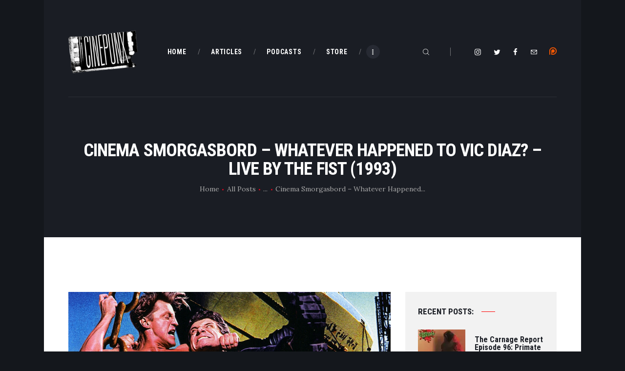

--- FILE ---
content_type: text/html; charset=UTF-8
request_url: https://cinepunx.com/cinema-smorgasbord-whatever-happened-to-vic-diaz-live-by-the-fist-1993/
body_size: 22440
content:
<!DOCTYPE html>
<html lang="en-US" class="no-js scheme_default">
<head>
	<!--||  JM Twitter Cards by jmau111 v12  ||-->
<meta name="twitter:card" content="summary">
<meta name="twitter:creator" content="@Cinepunx">
<meta name="twitter:site" content="@cinepunx">
<meta property="og:title" content="Cinema Smorgasbord &#8211; Whatever Happened to Vic Diaz? &#8211; Live By The Fist (1993)">
<meta property="og:description" content="http://media.blubrry.com/cinemasmorgasbord/s/www.cinemasmorgasbord.com/wp-content/uploads/2021/10/CinemaSmorgasbord-E88-WHTVD.mp3DownloadRSS/iTunes/SpotifyConvicted of a crime he didn&#039;t co">
<meta property="og:image" content="https://i0.wp.com/cinepunx.com/wp-content/uploads/2021/10/livebythefist.png?fit=1207%2C560&amp;ssl=1">
<!--||  /JM Twitter Cards by jmau111 v12  ||-->
		<meta charset="UTF-8">
		<meta name="viewport" content="width=device-width, initial-scale=1, maximum-scale=1">
		<meta name="format-detection" content="telephone=no">
		<link rel="profile" href="https://gmpg.org/xfn/11">
		<link rel="pingback" href="https://cinepunx.com/xmlrpc.php">
		<title>Cinema Smorgasbord &#8211; Whatever Happened to Vic Diaz? &#8211; Live By The Fist (1993) &#8211; Cinepunx</title>
<meta name='robots' content='max-image-preview:large' />
<link rel='dns-prefetch' href='//secure.gravatar.com' />
<link rel='dns-prefetch' href='//stats.wp.com' />
<link rel='dns-prefetch' href='//fonts.googleapis.com' />
<link rel='dns-prefetch' href='//v0.wordpress.com' />
<link rel='preconnect' href='//i0.wp.com' />
<link rel="alternate" title="oEmbed (JSON)" type="application/json+oembed" href="https://cinepunx.com/wp-json/oembed/1.0/embed?url=https%3A%2F%2Fcinepunx.com%2Fcinema-smorgasbord-whatever-happened-to-vic-diaz-live-by-the-fist-1993%2F" />
<link rel="alternate" title="oEmbed (XML)" type="text/xml+oembed" href="https://cinepunx.com/wp-json/oembed/1.0/embed?url=https%3A%2F%2Fcinepunx.com%2Fcinema-smorgasbord-whatever-happened-to-vic-diaz-live-by-the-fist-1993%2F&#038;format=xml" />
<meta property="og:url" content="https://cinepunx.com/cinema-smorgasbord-whatever-happened-to-vic-diaz-live-by-the-fist-1993/ "/>
			<meta property="og:title" content="Cinema Smorgasbord &#8211; Whatever Happened to Vic Diaz? &#8211; Live By The Fist (1993)" />
			<meta property="og:description" content="http://media.blubrry.com/cinemasmorgasbord/s/www.cinemasmorgasbord.com/wp-content/uploads/2021/10/CinemaSmorgasbord-E88-WHTVD.mp3 Download RSS/iTunes/Spotify Convicted of a crime he didn&#8217;t commit, John Merill (kickboxing champ Jerry&hellip;" />  
			<meta property="og:type" content="article" />				<meta property="og:image" content="https://i0.wp.com/cinepunx.com/wp-content/uploads/2021/10/livebythefist.png?fit=1207%2C560&#038;ssl=1"/>
				<style id='wp-img-auto-sizes-contain-inline-css' type='text/css'>
img:is([sizes=auto i],[sizes^="auto," i]){contain-intrinsic-size:3000px 1500px}
/*# sourceURL=wp-img-auto-sizes-contain-inline-css */
</style>
<style id='wp-emoji-styles-inline-css' type='text/css'>

	img.wp-smiley, img.emoji {
		display: inline !important;
		border: none !important;
		box-shadow: none !important;
		height: 1em !important;
		width: 1em !important;
		margin: 0 0.07em !important;
		vertical-align: -0.1em !important;
		background: none !important;
		padding: 0 !important;
	}
/*# sourceURL=wp-emoji-styles-inline-css */
</style>
<link property="stylesheet" rel='stylesheet' id='wp-block-library-css' href='https://cinepunx.com/wp-includes/css/dist/block-library/style.min.css?ver=ec770c633bbe4fff9738b7c09c905f5b' type='text/css' media='all' />
<style id='global-styles-inline-css' type='text/css'>
:root{--wp--preset--aspect-ratio--square: 1;--wp--preset--aspect-ratio--4-3: 4/3;--wp--preset--aspect-ratio--3-4: 3/4;--wp--preset--aspect-ratio--3-2: 3/2;--wp--preset--aspect-ratio--2-3: 2/3;--wp--preset--aspect-ratio--16-9: 16/9;--wp--preset--aspect-ratio--9-16: 9/16;--wp--preset--color--black: #000000;--wp--preset--color--cyan-bluish-gray: #abb8c3;--wp--preset--color--white: #ffffff;--wp--preset--color--pale-pink: #f78da7;--wp--preset--color--vivid-red: #cf2e2e;--wp--preset--color--luminous-vivid-orange: #ff6900;--wp--preset--color--luminous-vivid-amber: #fcb900;--wp--preset--color--light-green-cyan: #7bdcb5;--wp--preset--color--vivid-green-cyan: #00d084;--wp--preset--color--pale-cyan-blue: #8ed1fc;--wp--preset--color--vivid-cyan-blue: #0693e3;--wp--preset--color--vivid-purple: #9b51e0;--wp--preset--gradient--vivid-cyan-blue-to-vivid-purple: linear-gradient(135deg,rgb(6,147,227) 0%,rgb(155,81,224) 100%);--wp--preset--gradient--light-green-cyan-to-vivid-green-cyan: linear-gradient(135deg,rgb(122,220,180) 0%,rgb(0,208,130) 100%);--wp--preset--gradient--luminous-vivid-amber-to-luminous-vivid-orange: linear-gradient(135deg,rgb(252,185,0) 0%,rgb(255,105,0) 100%);--wp--preset--gradient--luminous-vivid-orange-to-vivid-red: linear-gradient(135deg,rgb(255,105,0) 0%,rgb(207,46,46) 100%);--wp--preset--gradient--very-light-gray-to-cyan-bluish-gray: linear-gradient(135deg,rgb(238,238,238) 0%,rgb(169,184,195) 100%);--wp--preset--gradient--cool-to-warm-spectrum: linear-gradient(135deg,rgb(74,234,220) 0%,rgb(151,120,209) 20%,rgb(207,42,186) 40%,rgb(238,44,130) 60%,rgb(251,105,98) 80%,rgb(254,248,76) 100%);--wp--preset--gradient--blush-light-purple: linear-gradient(135deg,rgb(255,206,236) 0%,rgb(152,150,240) 100%);--wp--preset--gradient--blush-bordeaux: linear-gradient(135deg,rgb(254,205,165) 0%,rgb(254,45,45) 50%,rgb(107,0,62) 100%);--wp--preset--gradient--luminous-dusk: linear-gradient(135deg,rgb(255,203,112) 0%,rgb(199,81,192) 50%,rgb(65,88,208) 100%);--wp--preset--gradient--pale-ocean: linear-gradient(135deg,rgb(255,245,203) 0%,rgb(182,227,212) 50%,rgb(51,167,181) 100%);--wp--preset--gradient--electric-grass: linear-gradient(135deg,rgb(202,248,128) 0%,rgb(113,206,126) 100%);--wp--preset--gradient--midnight: linear-gradient(135deg,rgb(2,3,129) 0%,rgb(40,116,252) 100%);--wp--preset--font-size--small: 13px;--wp--preset--font-size--medium: 20px;--wp--preset--font-size--large: 36px;--wp--preset--font-size--x-large: 42px;--wp--preset--spacing--20: 0.44rem;--wp--preset--spacing--30: 0.67rem;--wp--preset--spacing--40: 1rem;--wp--preset--spacing--50: 1.5rem;--wp--preset--spacing--60: 2.25rem;--wp--preset--spacing--70: 3.38rem;--wp--preset--spacing--80: 5.06rem;--wp--preset--shadow--natural: 6px 6px 9px rgba(0, 0, 0, 0.2);--wp--preset--shadow--deep: 12px 12px 50px rgba(0, 0, 0, 0.4);--wp--preset--shadow--sharp: 6px 6px 0px rgba(0, 0, 0, 0.2);--wp--preset--shadow--outlined: 6px 6px 0px -3px rgb(255, 255, 255), 6px 6px rgb(0, 0, 0);--wp--preset--shadow--crisp: 6px 6px 0px rgb(0, 0, 0);}:where(.is-layout-flex){gap: 0.5em;}:where(.is-layout-grid){gap: 0.5em;}body .is-layout-flex{display: flex;}.is-layout-flex{flex-wrap: wrap;align-items: center;}.is-layout-flex > :is(*, div){margin: 0;}body .is-layout-grid{display: grid;}.is-layout-grid > :is(*, div){margin: 0;}:where(.wp-block-columns.is-layout-flex){gap: 2em;}:where(.wp-block-columns.is-layout-grid){gap: 2em;}:where(.wp-block-post-template.is-layout-flex){gap: 1.25em;}:where(.wp-block-post-template.is-layout-grid){gap: 1.25em;}.has-black-color{color: var(--wp--preset--color--black) !important;}.has-cyan-bluish-gray-color{color: var(--wp--preset--color--cyan-bluish-gray) !important;}.has-white-color{color: var(--wp--preset--color--white) !important;}.has-pale-pink-color{color: var(--wp--preset--color--pale-pink) !important;}.has-vivid-red-color{color: var(--wp--preset--color--vivid-red) !important;}.has-luminous-vivid-orange-color{color: var(--wp--preset--color--luminous-vivid-orange) !important;}.has-luminous-vivid-amber-color{color: var(--wp--preset--color--luminous-vivid-amber) !important;}.has-light-green-cyan-color{color: var(--wp--preset--color--light-green-cyan) !important;}.has-vivid-green-cyan-color{color: var(--wp--preset--color--vivid-green-cyan) !important;}.has-pale-cyan-blue-color{color: var(--wp--preset--color--pale-cyan-blue) !important;}.has-vivid-cyan-blue-color{color: var(--wp--preset--color--vivid-cyan-blue) !important;}.has-vivid-purple-color{color: var(--wp--preset--color--vivid-purple) !important;}.has-black-background-color{background-color: var(--wp--preset--color--black) !important;}.has-cyan-bluish-gray-background-color{background-color: var(--wp--preset--color--cyan-bluish-gray) !important;}.has-white-background-color{background-color: var(--wp--preset--color--white) !important;}.has-pale-pink-background-color{background-color: var(--wp--preset--color--pale-pink) !important;}.has-vivid-red-background-color{background-color: var(--wp--preset--color--vivid-red) !important;}.has-luminous-vivid-orange-background-color{background-color: var(--wp--preset--color--luminous-vivid-orange) !important;}.has-luminous-vivid-amber-background-color{background-color: var(--wp--preset--color--luminous-vivid-amber) !important;}.has-light-green-cyan-background-color{background-color: var(--wp--preset--color--light-green-cyan) !important;}.has-vivid-green-cyan-background-color{background-color: var(--wp--preset--color--vivid-green-cyan) !important;}.has-pale-cyan-blue-background-color{background-color: var(--wp--preset--color--pale-cyan-blue) !important;}.has-vivid-cyan-blue-background-color{background-color: var(--wp--preset--color--vivid-cyan-blue) !important;}.has-vivid-purple-background-color{background-color: var(--wp--preset--color--vivid-purple) !important;}.has-black-border-color{border-color: var(--wp--preset--color--black) !important;}.has-cyan-bluish-gray-border-color{border-color: var(--wp--preset--color--cyan-bluish-gray) !important;}.has-white-border-color{border-color: var(--wp--preset--color--white) !important;}.has-pale-pink-border-color{border-color: var(--wp--preset--color--pale-pink) !important;}.has-vivid-red-border-color{border-color: var(--wp--preset--color--vivid-red) !important;}.has-luminous-vivid-orange-border-color{border-color: var(--wp--preset--color--luminous-vivid-orange) !important;}.has-luminous-vivid-amber-border-color{border-color: var(--wp--preset--color--luminous-vivid-amber) !important;}.has-light-green-cyan-border-color{border-color: var(--wp--preset--color--light-green-cyan) !important;}.has-vivid-green-cyan-border-color{border-color: var(--wp--preset--color--vivid-green-cyan) !important;}.has-pale-cyan-blue-border-color{border-color: var(--wp--preset--color--pale-cyan-blue) !important;}.has-vivid-cyan-blue-border-color{border-color: var(--wp--preset--color--vivid-cyan-blue) !important;}.has-vivid-purple-border-color{border-color: var(--wp--preset--color--vivid-purple) !important;}.has-vivid-cyan-blue-to-vivid-purple-gradient-background{background: var(--wp--preset--gradient--vivid-cyan-blue-to-vivid-purple) !important;}.has-light-green-cyan-to-vivid-green-cyan-gradient-background{background: var(--wp--preset--gradient--light-green-cyan-to-vivid-green-cyan) !important;}.has-luminous-vivid-amber-to-luminous-vivid-orange-gradient-background{background: var(--wp--preset--gradient--luminous-vivid-amber-to-luminous-vivid-orange) !important;}.has-luminous-vivid-orange-to-vivid-red-gradient-background{background: var(--wp--preset--gradient--luminous-vivid-orange-to-vivid-red) !important;}.has-very-light-gray-to-cyan-bluish-gray-gradient-background{background: var(--wp--preset--gradient--very-light-gray-to-cyan-bluish-gray) !important;}.has-cool-to-warm-spectrum-gradient-background{background: var(--wp--preset--gradient--cool-to-warm-spectrum) !important;}.has-blush-light-purple-gradient-background{background: var(--wp--preset--gradient--blush-light-purple) !important;}.has-blush-bordeaux-gradient-background{background: var(--wp--preset--gradient--blush-bordeaux) !important;}.has-luminous-dusk-gradient-background{background: var(--wp--preset--gradient--luminous-dusk) !important;}.has-pale-ocean-gradient-background{background: var(--wp--preset--gradient--pale-ocean) !important;}.has-electric-grass-gradient-background{background: var(--wp--preset--gradient--electric-grass) !important;}.has-midnight-gradient-background{background: var(--wp--preset--gradient--midnight) !important;}.has-small-font-size{font-size: var(--wp--preset--font-size--small) !important;}.has-medium-font-size{font-size: var(--wp--preset--font-size--medium) !important;}.has-large-font-size{font-size: var(--wp--preset--font-size--large) !important;}.has-x-large-font-size{font-size: var(--wp--preset--font-size--x-large) !important;}
/*# sourceURL=global-styles-inline-css */
</style>

<style id='classic-theme-styles-inline-css' type='text/css'>
/*! This file is auto-generated */
.wp-block-button__link{color:#fff;background-color:#32373c;border-radius:9999px;box-shadow:none;text-decoration:none;padding:calc(.667em + 2px) calc(1.333em + 2px);font-size:1.125em}.wp-block-file__button{background:#32373c;color:#fff;text-decoration:none}
/*# sourceURL=/wp-includes/css/classic-themes.min.css */
</style>
<link property="stylesheet" rel='stylesheet' id='essential-grid-plugin-settings-css' href='https://cinepunx.com/wp-content/plugins/essential-grid/public/assets/css/settings.css?ver=2.3.2' type='text/css' media='all' />
<link property="stylesheet" rel='stylesheet' id='tp-open-sans-css' href='https://fonts.googleapis.com/css?family=Open+Sans%3A300%2C400%2C600%2C700%2C800&#038;ver=ec770c633bbe4fff9738b7c09c905f5b' type='text/css' media='all' />
<link property="stylesheet" rel='stylesheet' id='tp-raleway-css' href='https://fonts.googleapis.com/css?family=Raleway%3A100%2C200%2C300%2C400%2C500%2C600%2C700%2C800%2C900&#038;ver=ec770c633bbe4fff9738b7c09c905f5b' type='text/css' media='all' />
<link property="stylesheet" rel='stylesheet' id='tp-droid-serif-css' href='https://fonts.googleapis.com/css?family=Droid+Serif%3A400%2C700&#038;ver=ec770c633bbe4fff9738b7c09c905f5b' type='text/css' media='all' />
<link property="stylesheet" rel='stylesheet' id='tp-fontello-css' href='https://cinepunx.com/wp-content/plugins/essential-grid/public/assets/font/fontello/css/fontello.css?ver=2.3.2' type='text/css' media='all' />
<link property="stylesheet" rel='stylesheet' id='trx_addons-icons-css' href='https://cinepunx.com/wp-content/plugins/trx_addons/css/font-icons/css/trx_addons_icons-embedded.css' type='text/css' media='all' />
<link property="stylesheet" rel='stylesheet' id='swiperslider-css' href='https://cinepunx.com/wp-content/plugins/trx_addons/js/swiper/swiper.min.css' type='text/css' media='all' />
<link property="stylesheet" rel='stylesheet' id='magnific-popup-css' href='https://cinepunx.com/wp-content/plugins/trx_addons/js/magnific/magnific-popup.min.css' type='text/css' media='all' />
<link property="stylesheet" rel='stylesheet' id='trx_addons-css' href='https://cinepunx.com/wp-content/plugins/trx_addons/css/trx_addons.css' type='text/css' media='all' />
<link property="stylesheet" rel='stylesheet' id='trx_addons-animation-css' href='https://cinepunx.com/wp-content/plugins/trx_addons/css/trx_addons.animation.min.css' type='text/css' media='all' />
<link property="stylesheet" rel='stylesheet' id='ppress-frontend-css' href='https://cinepunx.com/wp-content/plugins/wp-user-avatar/assets/css/frontend.min.css?ver=4.16.9' type='text/css' media='all' />
<link property="stylesheet" rel='stylesheet' id='ppress-flatpickr-css' href='https://cinepunx.com/wp-content/plugins/wp-user-avatar/assets/flatpickr/flatpickr.min.css?ver=4.16.9' type='text/css' media='all' />
<link property="stylesheet" rel='stylesheet' id='ppress-select2-css' href='https://cinepunx.com/wp-content/plugins/wp-user-avatar/assets/select2/select2.min.css?ver=ec770c633bbe4fff9738b7c09c905f5b' type='text/css' media='all' />
<link property="stylesheet" rel='stylesheet' id='filmax-font-google_fonts-css' href='https://fonts.googleapis.com/css?family=Roboto:300,300italic,400,400italic,700,700italic|Roboto+Condensed:300,300i,400,400i,700,700i|Lora:400,400i,700,700i&#038;subset=latin,latin-ext' type='text/css' media='all' />
<link property="stylesheet" rel='stylesheet' id='fontello-embedded-css' href='https://cinepunx.com/wp-content/themes/filmax/css/font-icons/css/fontello-embedded.css' type='text/css' media='all' />
<link property="stylesheet" rel='stylesheet' id='filmax-main-css' href='https://cinepunx.com/wp-content/themes/filmax/style.css' type='text/css' media='all' />
<style id='filmax-main-inline-css' type='text/css'>
.post-navigation .nav-previous a .nav-arrow { background-image: url(https://i0.wp.com/cinepunx.com/wp-content/uploads/2021/09/torso1.jpg?resize=370%2C283&#038;ssl=1); }.post-navigation .nav-previous a .nav-arrow:after { top: 0; opacity: 1; }.post-navigation .nav-next a .nav-arrow { background-image: url(https://i0.wp.com/cinepunx.com/wp-content/uploads/2021/10/Midnight-Mass-Poster-Netflix.jpeg?resize=370%2C283&#038;ssl=1); }.post-navigation .nav-next a .nav-arrow:after { top: 0; opacity: 1; }
/*# sourceURL=filmax-main-inline-css */
</style>
<link property="stylesheet" rel='stylesheet' id='filmax-colors-css' href='https://cinepunx.com/wp-content/themes/filmax/css/__colors.css' type='text/css' media='all' />
<link property="stylesheet" rel='stylesheet' id='mediaelement-css' href='https://cinepunx.com/wp-includes/js/mediaelement/mediaelementplayer-legacy.min.css?ver=4.2.17' type='text/css' media='all' />
<link property="stylesheet" rel='stylesheet' id='wp-mediaelement-css' href='https://cinepunx.com/wp-includes/js/mediaelement/wp-mediaelement.min.css?ver=ec770c633bbe4fff9738b7c09c905f5b' type='text/css' media='all' />
<link property="stylesheet" rel='stylesheet' id='trx_addons-responsive-css' href='https://cinepunx.com/wp-content/plugins/trx_addons/css/trx_addons.responsive.css' type='text/css' media='all' />
<link property="stylesheet" rel='stylesheet' id='filmax-responsive-css' href='https://cinepunx.com/wp-content/themes/filmax/css/responsive.css' type='text/css' media='all' />
<link property="stylesheet" rel='stylesheet' id='jetpack-swiper-library-css' href='https://cinepunx.com/wp-content/plugins/jetpack/_inc/blocks/swiper.css?ver=15.4' type='text/css' media='all' />
<link property="stylesheet" rel='stylesheet' id='jetpack-carousel-css' href='https://cinepunx.com/wp-content/plugins/jetpack/modules/carousel/jetpack-carousel.css?ver=15.4' type='text/css' media='all' />




<link rel="https://api.w.org/" href="https://cinepunx.com/wp-json/" /><link rel="alternate" title="JSON" type="application/json" href="https://cinepunx.com/wp-json/wp/v2/posts/20184" /><link rel="EditURI" type="application/rsd+xml" title="RSD" href="https://cinepunx.com/xmlrpc.php?rsd" />

<link rel="canonical" href="https://cinepunx.com/cinema-smorgasbord-whatever-happened-to-vic-diaz-live-by-the-fist-1993/" />
<link rel='shortlink' href='https://wp.me/pajgD1-5fy' />
            
            	<style>img#wpstats{display:none}</style>
		<meta name="generator" content="Powered by WPBakery Page Builder - drag and drop page builder for WordPress."/>
<style type="text/css" id="custom-background-css">
body.custom-background { background-color: #14171c; }
</style>
	
<!-- Jetpack Open Graph Tags -->
<meta property="og:type" content="article" />
<meta property="og:title" content="Cinema Smorgasbord &#8211; Whatever Happened to Vic Diaz? &#8211; Live By The Fist (1993)" />
<meta property="og:url" content="https://cinepunx.com/cinema-smorgasbord-whatever-happened-to-vic-diaz-live-by-the-fist-1993/" />
<meta property="og:description" content="Download RSS/iTunes/Spotify Convicted of a crime he didn&#8217;t commit, John Merill (kickboxing champ Jerry Trimble) is sent to a brutal island prison run by the sadistic Warden Acosta (Vic Diaz!)…" />
<meta property="article:published_time" content="2021-10-04T13:01:41+00:00" />
<meta property="article:modified_time" content="2021-10-04T13:01:41+00:00" />
<meta property="og:site_name" content="Cinepunx" />
<meta property="og:image" content="https://i0.wp.com/cinepunx.com/wp-content/uploads/2021/10/livebythefist.png?fit=1200%2C557&#038;ssl=1" />
<meta property="og:image:width" content="1200" />
<meta property="og:image:height" content="557" />
<meta property="og:image:alt" content="" />
<meta property="og:locale" content="en_US" />

<!-- End Jetpack Open Graph Tags -->
		<style type="text/css" id="wp-custom-css">
			.mejs-button, .mejs-time, .mejs-time-rail {
    width: 48px !important;
}		</style>
		<noscript><style> .wpb_animate_when_almost_visible { opacity: 1; }</style></noscript><!-- Global site tag (gtag.js) - Google Analytics -->

<link property="stylesheet" rel='stylesheet' id='js_composer_front-css' href='https://cinepunx.com/wp-content/plugins/js_composer/assets/css/js_composer.min.css?ver=8.0.1' type='text/css' media='all' />
<link property="stylesheet" rel='stylesheet' id='vc_animate-css-css' href='https://cinepunx.com/wp-content/plugins/js_composer/assets/lib/vendor/node_modules/animate.css/animate.min.css?ver=8.0.1' type='text/css' media='all' />
</head>

<body class="wp-singular post-template-default single single-post postid-20184 single-format-standard custom-background wp-custom-logo wp-theme-filmax body_tag scheme_default blog_mode_post body_style_boxed is_single sidebar_show sidebar_right trx_addons_present header_type_custom header_style_header-custom-17822 header_position_default menu_style_top no_layout wpb-js-composer js-comp-ver-8.0.1 vc_responsive">

	
	<div class="body_wrap">

		<div class="page_wrap"><header class="top_panel top_panel_custom top_panel_custom_17822 top_panel_custom_header-default without_bg_image with_featured_image scheme_dark"><div class="vc_row wpb_row vc_row-fluid"><div class="wpb_column vc_column_container vc_col-sm-12 sc_layouts_column_icons_position_left"><div class="vc_column-inner"><div class="wpb_wrapper"><div class="vc_empty_space  hide_on_mobile"   style="height: 2.8em"><span class="vc_empty_space_inner"></span></div></div></div></div></div><div class="vc_row wpb_row vc_row-fluid sc_layouts_row sc_layouts_row_type_compact sc_layouts_row_fixed sc_layouts_hide_on_mobile"><div class="wpb_column vc_column_container vc_col-sm-12 sc_layouts_column sc_layouts_column_align_center sc_layouts_column_icons_position_left"><div class="vc_column-inner"><div class="wpb_wrapper"><div id="sc_content_2125785010"
		class="sc_content color_style_default sc_content_default sc_content_width_1_1 sc_float_center"><div class="sc_content_container"><div class="vc_row wpb_row vc_inner vc_row-fluid vc_row-o-equal-height vc_row-o-content-middle vc_row-flex"><div class="wpb_column vc_column_container vc_col-sm-2 sc_layouts_column sc_layouts_column_align_left sc_layouts_column_icons_position_left"><div class="vc_column-inner"><div class="wpb_wrapper"><div class="sc_layouts_item"><a href="https://cinepunx.com/" id="sc_layouts_logo_1845231236" class="sc_layouts_logo sc_layouts_logo_default"><img class="logo_image" src="//i0.wp.com/cinepunx.com/wp-content/uploads/revslider/titlebanner/cropped-TransLogo.png?fit=356%2C220&#038;ssl=1" alt="" ></a><!-- /.sc_layouts_logo --></div></div></div></div><div class="wpb_column vc_column_container vc_col-sm-6 sc_layouts_column sc_layouts_column_align_center sc_layouts_column_icons_position_left"><div class="vc_column-inner vc_custom_1515164508665"><div class="wpb_wrapper"><div class="sc_layouts_item sc_layouts_hide_on_mobile"><nav class="sc_layouts_menu sc_layouts_menu_default sc_layouts_menu_dir_horizontal menu_hover_slide_line hide_on_mobile" itemtype="http://schema.org/SiteNavigationElement" itemscope="itemscope" id="sc_layouts_menu_1453470312"		><ul id="sc_layouts_menu_918995031" class="sc_layouts_menu_nav"><li id="menu-item-196" class="menu-item menu-item-type-custom menu-item-object-custom menu-item-home menu-item-196"><a href="https://cinepunx.com/"><span>Home</span></a></li><li id="menu-item-193" class="menu-item menu-item-type-post_type menu-item-object-page menu-item-193"><a href="https://cinepunx.com/articles/"><span>Articles</span></a></li><li id="menu-item-194" class="menu-item menu-item-type-post_type menu-item-object-page menu-item-has-children menu-item-194"><a href="https://cinepunx.com/podcast-episodes/"><span>Podcasts</span></a>
<ul class="sub-menu"><li id="menu-item-1923" class="menu-item menu-item-type-post_type menu-item-object-page menu-item-1923"><a href="https://cinepunx.com/podcast-episodes/cinepunx/"><span>Cinepunx</span></a></li><li id="menu-item-22737" class="menu-item menu-item-type-post_type menu-item-object-page menu-item-22737"><a href="https://cinepunx.com/podcast-episodes/the-carnage-report/"><span>The Carnage Report</span></a></li><li id="menu-item-14503" class="menu-item menu-item-type-post_type menu-item-object-page menu-item-14503"><a href="https://cinepunx.com/podcast-episodes/cinema-smorgasbord/"><span>Cinema Smorgasbord</span></a></li><li id="menu-item-26603" class="menu-item menu-item-type-post_type menu-item-object-page menu-item-26603"><a href="https://cinepunx.com/podcast-episodes/eros-massacre/"><span>Eros + Massacre</span></a></li><li id="menu-item-14508" class="menu-item menu-item-type-post_type menu-item-object-page menu-item-14508"><a href="https://cinepunx.com/podcast-episodes/evil-eye/"><span>Evil Eye</span></a></li><li id="menu-item-14511" class="menu-item menu-item-type-post_type menu-item-object-page menu-item-14511"><a href="https://cinepunx.com/podcast-episodes/fat-girl-hacks/"><span>Fat Girl Hacks</span></a></li><li id="menu-item-28445" class="menu-item menu-item-type-post_type menu-item-object-page menu-item-28445"><a href="https://cinepunx.com/podcast-episodes/ghoul-summer/"><span>Ghoul Summer</span></a></li><li id="menu-item-1931" class="menu-item menu-item-type-post_type menu-item-object-page menu-item-1931"><a href="https://cinepunx.com/podcast-episodes/horror-business/"><span>Horror Business</span></a></li><li id="menu-item-29251" class="menu-item menu-item-type-post_type menu-item-object-page menu-item-29251"><a href="https://cinepunx.com/podcast-episodes/perverse-permission/"><span>Perverse Permission</span></a></li><li id="menu-item-22738" class="menu-item menu-item-type-post_type menu-item-object-page menu-item-22738"><a href="https://cinepunx.com/podcast-episodes/the-shame-list-picture-show/"><span>The Shame List Picture Show</span></a></li><li id="menu-item-11131" class="menu-item menu-item-type-post_type menu-item-object-page menu-item-11131"><a href="https://cinepunx.com/podcast-episodes/tomb-of-ideas/"><span>Tomb of Ideas</span></a></li><li id="menu-item-19705" class="menu-item menu-item-type-post_type menu-item-object-page menu-item-19705"><a href="https://cinepunx.com/podcast-episodes/twitch-of-the-death-nerve/"><span>Twitch of the Death Nerve</span></a></li></ul>
</li><li id="menu-item-15992" class="menu-item menu-item-type-custom menu-item-object-custom menu-item-15992"><a href="https://cinepunx.bigcartel.com/"><span>Store</span></a></li><li id="menu-item-9426" class="menu-item menu-item-type-post_type menu-item-object-page menu-item-9426"><a href="https://cinepunx.com/contact-us/"><span>Contact Us</span></a></li></ul></nav><!-- /.sc_layouts_menu --></div></div></div></div><div class="wpb_column vc_column_container vc_col-sm-4 sc_layouts_column sc_layouts_column_align_right sc_layouts_column_icons_position_left"><div class="vc_column-inner"><div class="wpb_wrapper"><div class="sc_layouts_item"><div id="sc_layouts_search_2123988762" class="sc_layouts_search"><div class="search_wrap search_style_fullscreen layouts_search">
	<div class="search_form_wrap">
		<form role="search" method="get" class="search_form" action="https://cinepunx.com/">
			<input type="text" class="search_field" placeholder="Search" value="" name="s">
			<button type="submit" class="search_submit trx_addons_icon-search"></button>
							<a class="search_close trx_addons_icon-delete"></a>
				<span class="info">Hit enter to search or ESC to close</span>
					</form>
	</div>
	</div></div><!-- /.sc_layouts_search --></div><div class="sc_layouts_item"><div  id="sc_socials_1054715628" 
		class="sc_socials sc_socials_default"><div class="socials_wrap"><a target="_blank" href="https://instagram.com/cinepunx" class="social_item social_item_style_icons social_item_type_icons"><span class="social_icon social_icon_instagramm"><span class="icon-instagramm"></span></span></a><a target="_blank" href="https://twitter.com/cinepunx" class="social_item social_item_style_icons social_item_type_icons"><span class="social_icon social_icon_twitter"><span class="icon-twitter"></span></span></a><a target="_blank" href="https://www.facebook.com/cinepunx" class="social_item social_item_style_icons social_item_type_icons"><span class="social_icon social_icon_facebook"><span class="icon-facebook"></span></span></a><a target="_blank" href="/cdn-cgi/l/email-protection#22414b4c4752574c5a62454f434b4e0c414d4f" class="social_item social_item_style_icons social_item_type_icons"><span class="social_icon social_icon_email"><span class="icon-email"></span></span></a></div><!-- /.socials_wrap --></div><!-- /.sc_socials --></div>
	<div  class="wpb_single_image wpb_content_element vc_align_left wpb_content_element vc_custom_1610349646354">
		
		<figure class="wpb_wrapper vc_figure">
			<a href="https://www.patreon.com/cinepunx" target="_blank" class="vc_single_image-wrapper   vc_box_border_grey"><img class="vc_single_image-img " src="https://i0.wp.com/cinepunx.com/wp-content/uploads/2020/12/58481774cef1014c0b5e4992-15x15.png" width="15" height="15" alt="58481774cef1014c0b5e4992" title="58481774cef1014c0b5e4992" loading="lazy" /></a>
		</figure>
	</div>
</div></div></div></div></div></div><!-- /.sc_content --></div></div></div></div><div class="vc_row wpb_row vc_row-fluid sc_layouts_row sc_layouts_row_type_compact sc_layouts_row_fixed sc_layouts_row_fixed_always sc_layouts_hide_on_desktop sc_layouts_hide_on_notebook sc_layouts_hide_on_tablet"><div class="wpb_column vc_column_container vc_col-sm-12 sc_layouts_column_icons_position_left"><div class="vc_column-inner"><div class="wpb_wrapper"><div class="vc_empty_space"   style="height: 0.5em"><span class="vc_empty_space_inner"></span></div><div id="sc_content_1235848270"
		class="sc_content color_style_default sc_content_default sc_content_width_1_1 sc_float_center"><div class="sc_content_container"><div class="vc_row wpb_row vc_inner vc_row-fluid vc_row-o-equal-height vc_row-o-content-middle vc_row-flex"><div class="wpb_column vc_column_container vc_col-sm-4 vc_col-xs-5 sc_layouts_column sc_layouts_column_align_left sc_layouts_column_icons_position_left"><div class="vc_column-inner"><div class="wpb_wrapper"><div class="sc_layouts_item"><a href="https://cinepunx.com/" id="sc_layouts_logo_977131703" class="sc_layouts_logo sc_layouts_logo_default"><img class="logo_image" src="//i0.wp.com/cinepunx.com/wp-content/uploads/revslider/titlebanner/cropped-TransLogo.png?fit=356%2C220&#038;ssl=1" alt="" ></a><!-- /.sc_layouts_logo --></div></div></div></div><div class="wpb_column vc_column_container vc_col-sm-8 vc_col-xs-7 sc_layouts_column sc_layouts_column_align_right sc_layouts_column_icons_position_left"><div class="vc_column-inner"><div class="wpb_wrapper"><div class="sc_layouts_item"><div id="sc_layouts_search_1079388099" class="sc_layouts_search"><div class="search_wrap search_style_fullscreen layouts_search">
	<div class="search_form_wrap">
		<form role="search" method="get" class="search_form" action="https://cinepunx.com/">
			<input type="text" class="search_field" placeholder="Search" value="" name="s">
			<button type="submit" class="search_submit trx_addons_icon-search"></button>
							<a class="search_close trx_addons_icon-delete"></a>
				<span class="info">Hit enter to search or ESC to close</span>
					</form>
	</div>
	</div></div><!-- /.sc_layouts_search --></div><div class="sc_layouts_item sc_layouts_item_menu_mobile_button"><div id="sc_layouts_menu_1110206760" class="sc_layouts_iconed_text sc_layouts_menu_mobile_button sc_layouts_menu_mobile_button_burger without_menu">
		<a class="sc_layouts_item_link sc_layouts_iconed_text_link" href="#">
			<span class="sc_layouts_item_icon sc_layouts_iconed_text_icon trx_addons_icon-menu"></span>
		</a>
		</div></div></div></div></div></div></div></div><!-- /.sc_content --><div class="vc_empty_space"   style="height: 0.5em"><span class="vc_empty_space_inner"></span></div></div></div></div></div><div class="vc_row wpb_row vc_row-fluid"><div class="wpb_column vc_column_container vc_col-sm-12 sc_layouts_column_icons_position_left"><div class="vc_column-inner"><div class="wpb_wrapper"><div class="vc_empty_space  hide_on_mobile"   style="height: 1.85em"><span class="vc_empty_space_inner"></span></div><div id="sc_content_476328170"
		class="sc_content color_style_default sc_content_default sc_content_width_1_1 sc_float_center"><div class="sc_content_container"><div class="vc_separator wpb_content_element vc_separator_align_center vc_sep_width_100 vc_sep_pos_align_center vc_separator_no_text vc_custom_1515153899303 wpb_content_element  vc_custom_1515153899303 wpb_content_element" ><span class="vc_sep_holder vc_sep_holder_l"><span style="border-color:#2c2f35;" class="vc_sep_line"></span></span><span class="vc_sep_holder vc_sep_holder_r"><span style="border-color:#2c2f35;" class="vc_sep_line"></span></span>
</div></div></div><!-- /.sc_content --></div></div></div></div><div class="vc_row wpb_row vc_row-fluid sc_layouts_hide_on_frontpage scheme_dark"><div class="wpb_column vc_column_container vc_col-sm-12 sc_layouts_column sc_layouts_column_align_center sc_layouts_column_icons_position_left"><div class="vc_column-inner"><div class="wpb_wrapper"><div class="vc_empty_space"   style="height: 3em"><span class="vc_empty_space_inner"></span></div><div class="vc_empty_space  hide_on_mobile"   style="height: 2.7em"><span class="vc_empty_space_inner"></span></div><div id="sc_content_826707515"
		class="sc_content color_style_default sc_content_default sc_content_width_1_1 sc_float_center sc_align_center"><div class="sc_content_container"><div class="sc_layouts_item"><div id="sc_layouts_title_81365254" class="sc_layouts_title with_content without_image"><div class="sc_layouts_title_content"><div class="sc_layouts_title_title">							<h1 itemprop="headline" class="sc_layouts_title_caption">Cinema Smorgasbord &#8211; Whatever Happened to Vic Diaz? &#8211; Live By The Fist (1993)</h1>
							</div><div class="sc_layouts_title_breadcrumbs"><div class="breadcrumbs"><a class="breadcrumbs_item home" href="https://cinepunx.com/">Home</a><span class="breadcrumbs_delimiter"></span><a href="https://cinepunx.com/all-posts/">All Posts</a><span class="breadcrumbs_delimiter"></span>...<span class="breadcrumbs_delimiter"></span><span class="breadcrumbs_item current">Cinema Smorgasbord &#8211; Whatever Happened...</span></div></div></div><!-- .sc_layouts_title_content --></div><!-- /.sc_layouts_title --></div></div></div><!-- /.sc_content --><div class="vc_empty_space"   style="height: 3em"><span class="vc_empty_space_inner"></span></div><div class="vc_empty_space  hide_on_mobile"   style="height: 2.6em"><span class="vc_empty_space_inner"></span></div></div></div></div></div></header><div class="menu_mobile_overlay"></div>
<div class="menu_mobile menu_mobile_fullscreen scheme_dark">
	<div class="menu_mobile_inner">
		<a class="menu_mobile_close icon-cancel"></a><a class="sc_layouts_logo" href="https://cinepunx.com/"><img src="//cinepunx.com/wp-content/uploads/revslider/titlebanner/cropped-TransLogo.png" alt="logo" width="356" height="220"></a><nav class="menu_mobile_nav_area"><ul id="menu_mobile_55662589"><li id="menu_mobile-item-196" class="menu-item menu-item-type-custom menu-item-object-custom menu-item-home menu-item-196"><a href="https://cinepunx.com/"><span>Home</span></a></li><li id="menu_mobile-item-193" class="menu-item menu-item-type-post_type menu-item-object-page menu-item-193"><a href="https://cinepunx.com/articles/"><span>Articles</span></a></li><li id="menu_mobile-item-194" class="menu-item menu-item-type-post_type menu-item-object-page menu-item-has-children menu-item-194"><a href="https://cinepunx.com/podcast-episodes/"><span>Podcasts</span></a>
<ul class="sub-menu"><li id="menu_mobile-item-1923" class="menu-item menu-item-type-post_type menu-item-object-page menu-item-1923"><a href="https://cinepunx.com/podcast-episodes/cinepunx/"><span>Cinepunx</span></a></li><li id="menu_mobile-item-22737" class="menu-item menu-item-type-post_type menu-item-object-page menu-item-22737"><a href="https://cinepunx.com/podcast-episodes/the-carnage-report/"><span>The Carnage Report</span></a></li><li id="menu_mobile-item-14503" class="menu-item menu-item-type-post_type menu-item-object-page menu-item-14503"><a href="https://cinepunx.com/podcast-episodes/cinema-smorgasbord/"><span>Cinema Smorgasbord</span></a></li><li id="menu_mobile-item-26603" class="menu-item menu-item-type-post_type menu-item-object-page menu-item-26603"><a href="https://cinepunx.com/podcast-episodes/eros-massacre/"><span>Eros + Massacre</span></a></li><li id="menu_mobile-item-14508" class="menu-item menu-item-type-post_type menu-item-object-page menu-item-14508"><a href="https://cinepunx.com/podcast-episodes/evil-eye/"><span>Evil Eye</span></a></li><li id="menu_mobile-item-14511" class="menu-item menu-item-type-post_type menu-item-object-page menu-item-14511"><a href="https://cinepunx.com/podcast-episodes/fat-girl-hacks/"><span>Fat Girl Hacks</span></a></li><li id="menu_mobile-item-28445" class="menu-item menu-item-type-post_type menu-item-object-page menu-item-28445"><a href="https://cinepunx.com/podcast-episodes/ghoul-summer/"><span>Ghoul Summer</span></a></li><li id="menu_mobile-item-1931" class="menu-item menu-item-type-post_type menu-item-object-page menu-item-1931"><a href="https://cinepunx.com/podcast-episodes/horror-business/"><span>Horror Business</span></a></li><li id="menu_mobile-item-29251" class="menu-item menu-item-type-post_type menu-item-object-page menu-item-29251"><a href="https://cinepunx.com/podcast-episodes/perverse-permission/"><span>Perverse Permission</span></a></li><li id="menu_mobile-item-22738" class="menu-item menu-item-type-post_type menu-item-object-page menu-item-22738"><a href="https://cinepunx.com/podcast-episodes/the-shame-list-picture-show/"><span>The Shame List Picture Show</span></a></li><li id="menu_mobile-item-11131" class="menu-item menu-item-type-post_type menu-item-object-page menu-item-11131"><a href="https://cinepunx.com/podcast-episodes/tomb-of-ideas/"><span>Tomb of Ideas</span></a></li><li id="menu_mobile-item-19705" class="menu-item menu-item-type-post_type menu-item-object-page menu-item-19705"><a href="https://cinepunx.com/podcast-episodes/twitch-of-the-death-nerve/"><span>Twitch of the Death Nerve</span></a></li></ul>
</li><li id="menu_mobile-item-15992" class="menu-item menu-item-type-custom menu-item-object-custom menu-item-15992"><a href="https://cinepunx.bigcartel.com/"><span>Store</span></a></li><li id="menu_mobile-item-9426" class="menu-item menu-item-type-post_type menu-item-object-page menu-item-9426"><a href="https://cinepunx.com/contact-us/"><span>Contact Us</span></a></li></ul></nav><div class="socials_mobile"><a target="_blank" href="https://instagram.com/cinepunx" class="social_item social_item_style_icons social_item_type_icons"><span class="social_icon social_icon_instagramm"><span class="icon-instagramm"></span></span></a><a target="_blank" href="https://twitter.com/cinepunx" class="social_item social_item_style_icons social_item_type_icons"><span class="social_icon social_icon_twitter"><span class="icon-twitter"></span></span></a><a target="_blank" href="https://www.facebook.com/cinepunx" class="social_item social_item_style_icons social_item_type_icons"><span class="social_icon social_icon_facebook"><span class="icon-facebook"></span></span></a><a target="_blank" href="/cdn-cgi/l/email-protection#a0c3c9cec5d0d5ced8e0c7cdc1c9cc8ec3cfcd" class="social_item social_item_style_icons social_item_type_icons"><span class="social_icon social_icon_email"><span class="icon-email"></span></span></a></div>	</div>
</div>

			<div class="page_content_wrap">

								<div class="content_wrap">
				
									

					<div class="content">
										

<article id="post-20184" class="post_item_single post_type_post post_format_ post-20184 post type-post status-publish format-standard has-post-thumbnail hentry category-cinemasmorg category-podcasts tag-2796 tag-action tag-cinema-smorgasbord tag-doug-tilley tag-filipino tag-george-takei tag-jerry-trimble tag-kickboxing tag-liam-odonnell tag-prison tag-roger-corman tag-vic-diaz tag-warden tag-whatever-happened-to-vic-diaz" itemscope="itemscope" 
			   itemprop="articleBody" 
			   itemtype="http://schema.org/Article" 
			   itemid="https://cinepunx.com/cinema-smorgasbord-whatever-happened-to-vic-diaz-live-by-the-fist-1993/"
			   content="Cinema Smorgasbord &#8211; Whatever Happened to Vic Diaz? &#8211; Live By The Fist (1993)"><div class="structured_data_snippets">
		<meta itemprop="headline" content="Cinema Smorgasbord &#8211; Whatever Happened to Vic Diaz? &#8211; Live By The Fist (1993)">
		<meta itemprop="datePublished" content="2021-10-04">
		<meta itemprop="dateModified" content="2021-10-04">
		<div itemscope itemprop="publisher" itemtype="https://schema.org/Organization">
			<meta itemprop="name" content="Cinepunx">
			<meta itemprop="telephone" content="">
			<meta itemprop="address" content="">
					</div>
		</div>				<div class="post_featured" itemscope itemprop="image" itemtype="http://schema.org/ImageObject">
											<meta itemprop="width" content="1207">
						<meta itemprop="height" content="560">
						<img width="1207" height="560" src="https://cinepunx.com/wp-content/uploads/2021/10/livebythefist.png" class="attachment-filmax-thumb-full size-filmax-thumb-full wp-post-image" alt="" itemprop="url" decoding="async" fetchpriority="high" srcset="https://i0.wp.com/cinepunx.com/wp-content/uploads/2021/10/livebythefist.png?w=1207&amp;ssl=1 1207w, https://i0.wp.com/cinepunx.com/wp-content/uploads/2021/10/livebythefist.png?resize=300%2C139&amp;ssl=1 300w, https://i0.wp.com/cinepunx.com/wp-content/uploads/2021/10/livebythefist.png?resize=768%2C356&amp;ssl=1 768w, https://i0.wp.com/cinepunx.com/wp-content/uploads/2021/10/livebythefist.png?resize=370%2C172&amp;ssl=1 370w, https://i0.wp.com/cinepunx.com/wp-content/uploads/2021/10/livebythefist.png?resize=760%2C353&amp;ssl=1 760w" sizes="(max-width: 1207px) 100vw, 1207px" data-attachment-id="20185" data-permalink="https://cinepunx.com/cinema-smorgasbord-whatever-happened-to-vic-diaz-live-by-the-fist-1993/livebythefist/" data-orig-file="https://i0.wp.com/cinepunx.com/wp-content/uploads/2021/10/livebythefist.png?fit=1207%2C560&amp;ssl=1" data-orig-size="1207,560" data-comments-opened="0" data-image-meta="{&quot;aperture&quot;:&quot;0&quot;,&quot;credit&quot;:&quot;&quot;,&quot;camera&quot;:&quot;&quot;,&quot;caption&quot;:&quot;&quot;,&quot;created_timestamp&quot;:&quot;0&quot;,&quot;copyright&quot;:&quot;&quot;,&quot;focal_length&quot;:&quot;0&quot;,&quot;iso&quot;:&quot;0&quot;,&quot;shutter_speed&quot;:&quot;0&quot;,&quot;title&quot;:&quot;&quot;,&quot;orientation&quot;:&quot;0&quot;}" data-image-title="livebythefist" data-image-description="" data-image-caption="" data-medium-file="https://i0.wp.com/cinepunx.com/wp-content/uploads/2021/10/livebythefist.png?fit=300%2C139&amp;ssl=1" data-large-file="https://i0.wp.com/cinepunx.com/wp-content/uploads/2021/10/livebythefist.png?fit=1207%2C560&amp;ssl=1" />				</div><!-- .post_featured -->
						<div class="post_header entry-header">
			<div class="post_meta">						<span class="post_meta_item post_date date updated" itemprop="datePublished"><a href="https://cinepunx.com/cinema-smorgasbord-whatever-happened-to-vic-diaz-live-by-the-fist-1993/">on October 4, 2021</a></span>
												<a class="post_meta_item post_author" rel="author" href="https://cinepunx.com/author/dtilley/">
							Doug Tilley						</a>
						<span class="post_meta_item post_share"><div class="socials_share socials_size_tiny socials_type_drop socials_dir_horizontal"><a href="#" class="socials_caption"><span class="socials_caption_label">Share</span></a><span class="social_items"><a class="social_item social_item_popup" href="" data-link="" data-count="trx_addons_twitter"><span class="social_icon social_icon_trx_addons_twitter"><span class="trx_addons_icon-twitter"></span><i>Trx_addons_twitter</i></span></a><a class="social_item social_item_popup" href="" data-link="" data-count="trx_addons_facebook"><span class="social_icon social_icon_trx_addons_facebook"><span class="trx_addons_icon-facebook"></span><i>Facebook</i></span></a><a class="social_item social_item_popup" href="https://plus.google.com/share?url=https%3A%2F%2Fcinepunx.com%2Fcinema-smorgasbord-whatever-happened-to-vic-diaz-live-by-the-fist-1993%2F" data-link="https://plus.google.com/share?url=link" data-count="trx_addons_gplus"><span class="social_icon social_icon_trx_addons_gplus"><span class="trx_addons_icon-gplus"></span><i>Google+</i></span></a><a class="social_item social_item_popup" href="https://www.tumblr.com/share?v=3&#038;u=https%3A%2F%2Fcinepunx.com%2Fcinema-smorgasbord-whatever-happened-to-vic-diaz-live-by-the-fist-1993%2F&#038;t=Cinema+Smorgasbord+%26%238211%3B+Whatever+Happened+to+Vic+Diaz%3F+%26%238211%3B+Live+By+The+Fist+%281993%29&#038;s=http%3A%2F%2Fmedia.blubrry.com%2Fcinemasmorgasbord%2Fs%2Fwww.cinemasmorgasbord.com%2Fwp-content%2Fuploads%2F2021%2F10%2FCinemaSmorgasbord-E88-WHTVD.mp3+Download+RSS%2FiTunes%2FSpotify+Convicted+of+a+crime+he+didn%26%238217%3Bt+commit%2C+John+Merill+%28kickboxing+champ+Jerry%26hellip%3B" data-link="http://www.tumblr.com/share?v=3&#038;u=link&#038;t=title&#038;s=descr" data-count="trx_addons_tumblr"><span class="social_icon social_icon_trx_addons_tumblr"><span class="trx_addons_icon-tumblr"></span><i>Trx_addons_tumblr</i></span></a><a class="social_item" href="/cdn-cgi/l/email-protection#[base64]" target="_blank" data-count="trx_addons_mail"><span class="social_icon social_icon_trx_addons_mail"><span class="trx_addons_icon-mail"></span><i>E-mail</i></span></a></span></div></span></div><!-- .post_meta -->		</div><!-- .post_header -->
			<div class="post_content entry-content" itemprop="mainEntityOfPage">
		<audio class="wp-audio-shortcode" id="audio-20184-3" preload="none" style="width: 100%;" controls="controls"><source type="audio/mpeg" src="http://media.blubrry.com/cinemasmorgasbord/s/www.cinemasmorgasbord.com/wp-content/uploads/2021/10/CinemaSmorgasbord-E88-WHTVD.mp3?_=3" /><a href="http://media.blubrry.com/cinemasmorgasbord/s/www.cinemasmorgasbord.com/wp-content/uploads/2021/10/CinemaSmorgasbord-E88-WHTVD.mp3">http://media.blubrry.com/cinemasmorgasbord/s/www.cinemasmorgasbord.com/wp-content/uploads/2021/10/CinemaSmorgasbord-E88-WHTVD.mp3</a></audio>
<p><a href="http://media.blubrry.com/cinemasmorgasbord/s/www.cinemasmorgasbord.com/wp-content/uploads/2021/10/CinemaSmorgasbord-E88-WHTVD.mp3">Download</a></p>
<p><strong><a href="http://www.cinemasmorgasbord.com/feed/podcast/">RSS</a></strong>/<strong><a href="https://podcasts.apple.com/ca/podcast/cinema-smorgasbord/id1495606055" target="_blank" rel="noopener">iTunes</a></strong>/<strong><a href="https://open.spotify.com/show/36GyQpY4P9HS87wmCKkGKY?si=wfj0g2auRlagZW2Aqx8ZJQ">Spotify</a></strong></p>
<p>Convicted of a crime he didn&#8217;t commit, John Merill (kickboxing champ Jerry Trimble) is sent to a brutal island prison run by the sadistic Warden Acosta (Vic Diaz!) in 1993&#8217;s LIVE BY THE FIST, a straight up remake of 1991&#8217;s BLOODFIST III! This one has George Takei, though! On this episode of WHATEVER HAPPENED TO VIC DIAZ? we took a close look at this Roger Corman-produced, Cirio H. Santiago-directed action film which features some pretty decent action and.. not much else! CHECK IT OUT!</p>
<p><img data-recalc-dims="1" decoding="async" class="alignnone wp-image-2484" src="https://i0.wp.com/www.cinemasmorgasbord.com/wp-content/uploads/2021/10/6cd3a5e8d24fa585298eca87017febf4-1-713x1024.jpg?resize=195%2C280" alt="" width="195" height="280" /></p>
<div class="post_meta post_meta_single"><span class="post_meta_item post_tags"><span class="post_meta_label">Tags:</span> <a href="https://cinepunx.com/tag/1993/" rel="tag">1993</a>, <a href="https://cinepunx.com/tag/action/" rel="tag">action</a>, <a href="https://cinepunx.com/tag/cinema-smorgasbord/" rel="tag">Cinema Smorgasbord</a>, <a href="https://cinepunx.com/tag/doug-tilley/" rel="tag">Doug Tilley</a>, <a href="https://cinepunx.com/tag/filipino/" rel="tag">Filipino</a>, <a href="https://cinepunx.com/tag/george-takei/" rel="tag">George Takei</a>, <a href="https://cinepunx.com/tag/jerry-trimble/" rel="tag">Jerry Trimble</a>, <a href="https://cinepunx.com/tag/kickboxing/" rel="tag">kickboxing</a>, <a href="https://cinepunx.com/tag/liam-odonnell/" rel="tag">Liam O'Donnell</a>, <a href="https://cinepunx.com/tag/prison/" rel="tag">prison</a>, <a href="https://cinepunx.com/tag/roger-corman/" rel="tag">Roger Corman</a>, <a href="https://cinepunx.com/tag/vic-diaz/" rel="tag">Vic Diaz</a>, <a href="https://cinepunx.com/tag/warden/" rel="tag">warden</a>, <a href="https://cinepunx.com/tag/whatever-happened-to-vic-diaz/" rel="tag">Whatever Happened to Vic Diaz</a></span><span class="post_meta_item post_share"><div class="socials_share socials_size_tiny socials_type_block socials_dir_horizontal socials_wrap"><span class="social_items"><a class="social_item social_item_popup" href="" data-link="" data-count="trx_addons_twitter"><span class="social_icon social_icon_trx_addons_twitter"><span class="trx_addons_icon-twitter"></span></span></a><a class="social_item social_item_popup" href="" data-link="" data-count="trx_addons_facebook"><span class="social_icon social_icon_trx_addons_facebook"><span class="trx_addons_icon-facebook"></span></span></a><a class="social_item social_item_popup" href="https://plus.google.com/share?url=https%3A%2F%2Fcinepunx.com%2Fcinema-smorgasbord-whatever-happened-to-vic-diaz-live-by-the-fist-1993%2F" data-link="https://plus.google.com/share?url=link" data-count="trx_addons_gplus"><span class="social_icon social_icon_trx_addons_gplus"><span class="trx_addons_icon-gplus"></span></span></a><a class="social_item social_item_popup" href="https://www.tumblr.com/share?v=3&#038;u=https%3A%2F%2Fcinepunx.com%2Fcinema-smorgasbord-whatever-happened-to-vic-diaz-live-by-the-fist-1993%2F&#038;t=Cinema+Smorgasbord+%26%238211%3B+Whatever+Happened+to+Vic+Diaz%3F+%26%238211%3B+Live+By+The+Fist+%281993%29&#038;s=http%3A%2F%2Fmedia.blubrry.com%2Fcinemasmorgasbord%2Fs%2Fwww.cinemasmorgasbord.com%2Fwp-content%2Fuploads%2F2021%2F10%2FCinemaSmorgasbord-E88-WHTVD.mp3+Download+RSS%2FiTunes%2FSpotify+Convicted+of+a+crime+he+didn%26%238217%3Bt+commit%2C+John+Merill+%28kickboxing+champ+Jerry%26hellip%3B" data-link="http://www.tumblr.com/share?v=3&#038;u=link&#038;t=title&#038;s=descr" data-count="trx_addons_tumblr"><span class="social_icon social_icon_trx_addons_tumblr"><span class="trx_addons_icon-tumblr"></span></span></a><a class="social_item" href="/cdn-cgi/l/email-protection#[base64]" target="_blank" data-count="trx_addons_mail"><span class="social_icon social_icon_trx_addons_mail"><span class="trx_addons_icon-mail"></span></span></a></span></div></span></div>	</div><!-- .entry-content -->
	
	<div class="nav-links-single">
	<nav class="navigation post-navigation" aria-label="Posts">
		<h2 class="screen-reader-text">Post navigation</h2>
		<div class="nav-links"><div class="nav-previous"><a href="https://cinepunx.com/horror-business-episode-107-torso-pieces/" rel="prev"><span class="nav-arrow"></span><span class="screen-reader-text">Previous post:</span> <h6 class="post-title">HORROR BUSINESS Episode 107: TORSO &#038; PIECES</h6><span class="post_date">October 1, 2021</span></a></div><div class="nav-next"><a href="https://cinepunx.com/cine-ween-2021-midnight-mass/" rel="next"><span class="nav-arrow"></span><span class="screen-reader-text">Next post:</span> <h6 class="post-title">CINE-WEEN 2021: MIDNIGHT MASS</h6><span class="post_date">October 4, 2021</span></a></div></div>
	</nav></div>
<div class="author_info author vcard" itemprop="author" itemscope itemtype="http://schema.org/Person">

	<div class="author_avatar" itemprop="image">
		<img alt='' src='https://secure.gravatar.com/avatar/80578530d4fdf5d1f377d102f4ffe47c635f9563bbe7998306e415199c5d4e23?s=200&#038;d=mm&#038;r=g' srcset='https://secure.gravatar.com/avatar/80578530d4fdf5d1f377d102f4ffe47c635f9563bbe7998306e415199c5d4e23?s=400&#038;d=mm&#038;r=g 2x' class='avatar avatar-200 photo' height='200' width='200' decoding='async'/>	</div><!-- .author_avatar -->

	<div class="author_description">
		<h5 class="author_title" itemprop="name">About Doug Tilley</h5>

		<div class="author_bio" itemprop="description">
			<p>Writer, podcaster and beloved figure in the online film community (of assholes). Check him out on the Cinema Smorgasbord and No-Budget Nightmares podcasts. His life is dope and he does dope shit.</p>
			<a class="author_link" href="https://cinepunx.com/author/dtilley/" rel="author">read more</a>
			<div class="socials_wrap"><a target="_blank" href="https://twitter.com/Doug_Tilley" class="social_item social_item_style_icons social_item_type_icons"><span class="social_icon social_icon_twitter"><span class="icon-twitter"></span></span></a></div>		</div><!-- .author_bio -->

	</div><!-- .author_description -->

</div><!-- .author_info -->
</article>			<section class="related_wrap">
				<h3 class="section_title related_wrap_title">You May Also Like</h3>
				<div class="columns_wrap posts_container columns_padding_bottom">
					<div class="column-1_2"><div id="post-23683" 
	class="related_item related_item_style_2 post_format_standard post-23683 post type-post status-publish format-standard has-post-thumbnail hentry category-podcasts category-carnage-report tag-aaron-moorhead tag-followers tag-invoking-yell tag-justin-benson tag-scream-vi tag-something-in-the-dirt tag-the-blackening tag-the-carnage-report"><div class="post_featured with_thumb hover_simple"><img width="575" height="428" src="https://i0.wp.com/cinepunx.com/wp-content/uploads/2023/03/TCR-ep-24.jpg?resize=575%2C428&amp;ssl=1" class="attachment-filmax-thumb-big size-filmax-thumb-big wp-post-image" alt="" decoding="async" loading="lazy" data-attachment-id="23685" data-permalink="https://cinepunx.com/the-carnage-report-episode-24-something-in-the-dirt/tcr-ep-24/" data-orig-file="https://i0.wp.com/cinepunx.com/wp-content/uploads/2023/03/TCR-ep-24.jpg?fit=575%2C583&amp;ssl=1" data-orig-size="575,583" data-comments-opened="0" data-image-meta="{&quot;aperture&quot;:&quot;0&quot;,&quot;credit&quot;:&quot;&quot;,&quot;camera&quot;:&quot;&quot;,&quot;caption&quot;:&quot;&quot;,&quot;created_timestamp&quot;:&quot;0&quot;,&quot;copyright&quot;:&quot;&quot;,&quot;focal_length&quot;:&quot;0&quot;,&quot;iso&quot;:&quot;0&quot;,&quot;shutter_speed&quot;:&quot;0&quot;,&quot;title&quot;:&quot;&quot;,&quot;orientation&quot;:&quot;1&quot;}" data-image-title="TCR ep 24" data-image-description="" data-image-caption="" data-medium-file="https://i0.wp.com/cinepunx.com/wp-content/uploads/2023/03/TCR-ep-24.jpg?fit=296%2C300&amp;ssl=1" data-large-file="https://i0.wp.com/cinepunx.com/wp-content/uploads/2023/03/TCR-ep-24.jpg?fit=575%2C583&amp;ssl=1" /><div class="mask"></div><a href="https://cinepunx.com/the-carnage-report-episode-24-something-in-the-dirt/" aria-hidden="true" class="simple"></a></div><div class="post_header entry-header"><span class="post_date"><a href="https://cinepunx.com/the-carnage-report-episode-24-something-in-the-dirt/">March 9, 2023</a></span>		<h6 class="post_title entry-title"><a href="https://cinepunx.com/the-carnage-report-episode-24-something-in-the-dirt/">The Carnage Report Episode 24: Something in the Dirt</a></h6>
	</div>
</div></div><div class="column-1_2"><div id="post-27421" 
	class="related_item related_item_style_2 post_format_standard post-27421 post type-post status-publish format-standard has-post-thumbnail hentry category-cinemasmorg category-podcasts tag-action tag-andy-garcia tag-bill-nunn tag-buscemi tag-christopher-lloyd tag-christopher-walken tag-cinema-smorgasbord tag-crime tag-dialogue tag-doug-tilley tag-how-do-you-do-fellow-kids tag-jack-warden tag-liam-odonnell tag-mr-shhh tag-podcast tag-pulp-fiction tag-steve-buscemi tag-stylized tag-tarantino tag-things-to-do-in-denver-when-youre-dead tag-treat-williams"><div class="post_featured with_thumb hover_simple"><img width="760" height="428" src="https://i0.wp.com/cinepunx.com/wp-content/uploads/2024/10/thingstodobanner.jpg?resize=760%2C428&amp;ssl=1" class="attachment-filmax-thumb-big size-filmax-thumb-big wp-post-image" alt="" decoding="async" loading="lazy" srcset="https://i0.wp.com/cinepunx.com/wp-content/uploads/2024/10/thingstodobanner.jpg?resize=1170%2C658&amp;ssl=1 1170w, https://i0.wp.com/cinepunx.com/wp-content/uploads/2024/10/thingstodobanner.jpg?resize=760%2C428&amp;ssl=1 760w" sizes="auto, (max-width: 760px) 100vw, 760px" data-attachment-id="27422" data-permalink="https://cinepunx.com/cinema-smorgasbord-how-do-you-do-fellow-kids-things-to-do-in-denver-when-youre-dead-1995/thingstodobanner/" data-orig-file="https://i0.wp.com/cinepunx.com/wp-content/uploads/2024/10/thingstodobanner.jpg?fit=1348%2C704&amp;ssl=1" data-orig-size="1348,704" data-comments-opened="0" data-image-meta="{&quot;aperture&quot;:&quot;0&quot;,&quot;credit&quot;:&quot;Admin&quot;,&quot;camera&quot;:&quot;&quot;,&quot;caption&quot;:&quot;&quot;,&quot;created_timestamp&quot;:&quot;1728827065&quot;,&quot;copyright&quot;:&quot;&quot;,&quot;focal_length&quot;:&quot;0&quot;,&quot;iso&quot;:&quot;0&quot;,&quot;shutter_speed&quot;:&quot;0&quot;,&quot;title&quot;:&quot;&quot;,&quot;orientation&quot;:&quot;0&quot;}" data-image-title="thingstodobanner" data-image-description="" data-image-caption="" data-medium-file="https://i0.wp.com/cinepunx.com/wp-content/uploads/2024/10/thingstodobanner.jpg?fit=300%2C157&amp;ssl=1" data-large-file="https://i0.wp.com/cinepunx.com/wp-content/uploads/2024/10/thingstodobanner.jpg?fit=1149%2C600&amp;ssl=1" /><div class="mask"></div><a href="https://cinepunx.com/cinema-smorgasbord-how-do-you-do-fellow-kids-things-to-do-in-denver-when-youre-dead-1995/" aria-hidden="true" class="simple"></a></div><div class="post_header entry-header"><span class="post_date"><a href="https://cinepunx.com/cinema-smorgasbord-how-do-you-do-fellow-kids-things-to-do-in-denver-when-youre-dead-1995/">October 14, 2024</a></span>		<h6 class="post_title entry-title"><a href="https://cinepunx.com/cinema-smorgasbord-how-do-you-do-fellow-kids-things-to-do-in-denver-when-youre-dead-1995/">Cinema Smorgasbord &#8211; How Do You Do, Fellow Kids? &#8211; Things to Do in Denver When You&#8217;re Dead (1995)</a></h6>
	</div>
</div></div>				</div>
			</section>
						
					</div><!-- </.content> -->

							<div class="sidebar right widget_area scheme_default" role="complementary">
			<div class="sidebar_inner">
				<aside id="trx_addons_widget_recent_posts-3" class="widget widget_recent_posts"><h5 class="widget_title">Recent Posts:</h5><article class="post_item with_thumb"><div class="post_thumb"><a href="https://cinepunx.com/the-carnage-report-episode-96-primate/"><img width="97" height="81" src="https://i0.wp.com/cinepunx.com/wp-content/uploads/2026/01/eb8c1d1d-16f1-4d1c-80f6-4e98d11174b6.jpg?resize=97%2C81&amp;ssl=1" class="attachment-filmax-thumb-tiny size-filmax-thumb-tiny wp-post-image" alt="The Carnage Report Episode 96: Primate" decoding="async" loading="lazy" srcset="https://i0.wp.com/cinepunx.com/wp-content/uploads/2026/01/eb8c1d1d-16f1-4d1c-80f6-4e98d11174b6.jpg?resize=97%2C81&amp;ssl=1 97w, https://i0.wp.com/cinepunx.com/wp-content/uploads/2026/01/eb8c1d1d-16f1-4d1c-80f6-4e98d11174b6.jpg?zoom=2&amp;resize=97%2C81&amp;ssl=1 194w, https://i0.wp.com/cinepunx.com/wp-content/uploads/2026/01/eb8c1d1d-16f1-4d1c-80f6-4e98d11174b6.jpg?zoom=3&amp;resize=97%2C81&amp;ssl=1 291w" sizes="auto, (max-width: 97px) 100vw, 97px" data-attachment-id="29975" data-permalink="https://cinepunx.com/eb8c1d1d-16f1-4d1c-80f6-4e98d11174b6/" data-orig-file="https://i0.wp.com/cinepunx.com/wp-content/uploads/2026/01/eb8c1d1d-16f1-4d1c-80f6-4e98d11174b6.jpg?fit=1080%2C1080&amp;ssl=1" data-orig-size="1080,1080" data-comments-opened="0" data-image-meta="{&quot;aperture&quot;:&quot;0&quot;,&quot;credit&quot;:&quot;&quot;,&quot;camera&quot;:&quot;&quot;,&quot;caption&quot;:&quot;&quot;,&quot;created_timestamp&quot;:&quot;0&quot;,&quot;copyright&quot;:&quot;&quot;,&quot;focal_length&quot;:&quot;0&quot;,&quot;iso&quot;:&quot;0&quot;,&quot;shutter_speed&quot;:&quot;0&quot;,&quot;title&quot;:&quot;&quot;,&quot;orientation&quot;:&quot;0&quot;}" data-image-title="eb8c1d1d-16f1-4d1c-80f6-4e98d11174b6" data-image-description="" data-image-caption="" data-medium-file="https://i0.wp.com/cinepunx.com/wp-content/uploads/2026/01/eb8c1d1d-16f1-4d1c-80f6-4e98d11174b6.jpg?fit=300%2C300&amp;ssl=1" data-large-file="https://i0.wp.com/cinepunx.com/wp-content/uploads/2026/01/eb8c1d1d-16f1-4d1c-80f6-4e98d11174b6.jpg?fit=600%2C600&amp;ssl=1" /></a></div><div class="post_content"><h6 class="post_title"><a href="https://cinepunx.com/the-carnage-report-episode-96-primate/">The Carnage Report Episode 96: Primate</a></h6><div class="post_info"><span class="post_info_item post_info_posted"><a href="https://cinepunx.com/the-carnage-report-episode-96-primate/" class="post_info_date">on January 22, 2026</a></span><span class="post_info_item post_info_posted_by">by <a href="https://cinepunx.com/author/nspacek/" class="post_info_author">Nick Spacek</a></span></div></div></article><article class="post_item with_thumb"><div class="post_thumb"><a href="https://cinepunx.com/cinema-smorgasbord-you-dont-know-dick-the-trip-1967/"><img width="97" height="81" src="https://i0.wp.com/cinepunx.com/wp-content/uploads/2026/01/thetraipbanner.jpg?resize=97%2C81&amp;ssl=1" class="attachment-filmax-thumb-tiny size-filmax-thumb-tiny wp-post-image" alt="Cinema Smorgasbord &#8211; You Don&#8217;t Know Dick &#8211; The Trip (1967)" decoding="async" loading="lazy" srcset="https://i0.wp.com/cinepunx.com/wp-content/uploads/2026/01/thetraipbanner.jpg?resize=97%2C81&amp;ssl=1 97w, https://i0.wp.com/cinepunx.com/wp-content/uploads/2026/01/thetraipbanner.jpg?zoom=2&amp;resize=97%2C81&amp;ssl=1 194w, https://i0.wp.com/cinepunx.com/wp-content/uploads/2026/01/thetraipbanner.jpg?zoom=3&amp;resize=97%2C81&amp;ssl=1 291w" sizes="auto, (max-width: 97px) 100vw, 97px" data-attachment-id="29982" data-permalink="https://cinepunx.com/cinema-smorgasbord-you-dont-know-dick-the-trip-1967/thetraipbanner/" data-orig-file="https://i0.wp.com/cinepunx.com/wp-content/uploads/2026/01/thetraipbanner.jpg?fit=1107%2C531&amp;ssl=1" data-orig-size="1107,531" data-comments-opened="0" data-image-meta="{&quot;aperture&quot;:&quot;0&quot;,&quot;credit&quot;:&quot;&quot;,&quot;camera&quot;:&quot;&quot;,&quot;caption&quot;:&quot;&quot;,&quot;created_timestamp&quot;:&quot;0&quot;,&quot;copyright&quot;:&quot;&quot;,&quot;focal_length&quot;:&quot;0&quot;,&quot;iso&quot;:&quot;0&quot;,&quot;shutter_speed&quot;:&quot;0&quot;,&quot;title&quot;:&quot;&quot;,&quot;orientation&quot;:&quot;0&quot;}" data-image-title="thetraipbanner" data-image-description="" data-image-caption="" data-medium-file="https://i0.wp.com/cinepunx.com/wp-content/uploads/2026/01/thetraipbanner.jpg?fit=300%2C144&amp;ssl=1" data-large-file="https://i0.wp.com/cinepunx.com/wp-content/uploads/2026/01/thetraipbanner.jpg?fit=1107%2C531&amp;ssl=1" /></a></div><div class="post_content"><h6 class="post_title"><a href="https://cinepunx.com/cinema-smorgasbord-you-dont-know-dick-the-trip-1967/">Cinema Smorgasbord &#8211; You Don&#8217;t Know Dick &#8211; The Trip (1967)</a></h6><div class="post_info"><span class="post_info_item post_info_posted"><a href="https://cinepunx.com/cinema-smorgasbord-you-dont-know-dick-the-trip-1967/" class="post_info_date">on January 21, 2026</a></span><span class="post_info_item post_info_posted_by">by <a href="https://cinepunx.com/author/dtilley/" class="post_info_author">Doug Tilley</a></span></div></div></article><article class="post_item with_thumb"><div class="post_thumb"><a href="https://cinepunx.com/cinema-smorgasbord-how-do-you-do-fellow-kids-the-imposters-1998/"><img width="97" height="81" src="https://i0.wp.com/cinepunx.com/wp-content/uploads/2026/01/impostersbanner.jpg?resize=97%2C81&amp;ssl=1" class="attachment-filmax-thumb-tiny size-filmax-thumb-tiny wp-post-image" alt="Cinema Smorgasbord &#8211; How Do You Do, Fellow Kids? – The Impostors (1998)" decoding="async" loading="lazy" srcset="https://i0.wp.com/cinepunx.com/wp-content/uploads/2026/01/impostersbanner.jpg?resize=97%2C81&amp;ssl=1 97w, https://i0.wp.com/cinepunx.com/wp-content/uploads/2026/01/impostersbanner.jpg?zoom=2&amp;resize=97%2C81&amp;ssl=1 194w, https://i0.wp.com/cinepunx.com/wp-content/uploads/2026/01/impostersbanner.jpg?zoom=3&amp;resize=97%2C81&amp;ssl=1 291w" sizes="auto, (max-width: 97px) 100vw, 97px" data-attachment-id="29970" data-permalink="https://cinepunx.com/cinema-smorgasbord-how-do-you-do-fellow-kids-the-imposters-1998/impostersbanner/" data-orig-file="https://i0.wp.com/cinepunx.com/wp-content/uploads/2026/01/impostersbanner.jpg?fit=1336%2C665&amp;ssl=1" data-orig-size="1336,665" data-comments-opened="0" data-image-meta="{&quot;aperture&quot;:&quot;0&quot;,&quot;credit&quot;:&quot;&quot;,&quot;camera&quot;:&quot;&quot;,&quot;caption&quot;:&quot;&quot;,&quot;created_timestamp&quot;:&quot;0&quot;,&quot;copyright&quot;:&quot;&quot;,&quot;focal_length&quot;:&quot;0&quot;,&quot;iso&quot;:&quot;0&quot;,&quot;shutter_speed&quot;:&quot;0&quot;,&quot;title&quot;:&quot;&quot;,&quot;orientation&quot;:&quot;0&quot;}" data-image-title="impostersbanner" data-image-description="" data-image-caption="" data-medium-file="https://i0.wp.com/cinepunx.com/wp-content/uploads/2026/01/impostersbanner.jpg?fit=300%2C149&amp;ssl=1" data-large-file="https://i0.wp.com/cinepunx.com/wp-content/uploads/2026/01/impostersbanner.jpg?fit=1205%2C600&amp;ssl=1" /></a></div><div class="post_content"><h6 class="post_title"><a href="https://cinepunx.com/cinema-smorgasbord-how-do-you-do-fellow-kids-the-imposters-1998/">Cinema Smorgasbord &#8211; How Do You Do, Fellow Kids? – The Impostors (1998)</a></h6><div class="post_info"><span class="post_info_item post_info_posted"><a href="https://cinepunx.com/cinema-smorgasbord-how-do-you-do-fellow-kids-the-imposters-1998/" class="post_info_date">on January 12, 2026</a></span><span class="post_info_item post_info_posted_by">by <a href="https://cinepunx.com/author/dtilley/" class="post_info_author">Doug Tilley</a></span></div></div></article><article class="post_item with_thumb"><div class="post_thumb"><a href="https://cinepunx.com/the-carnage-report-episode-95-best-of-2025/"><img width="97" height="81" src="https://i0.wp.com/cinepunx.com/wp-content/uploads/2026/01/95-Best-of-2025_20260105_093645_0000.png?resize=97%2C81&amp;ssl=1" class="attachment-filmax-thumb-tiny size-filmax-thumb-tiny wp-post-image" alt="The Carnage Report Episode 95: Best of 2025" decoding="async" loading="lazy" srcset="https://i0.wp.com/cinepunx.com/wp-content/uploads/2026/01/95-Best-of-2025_20260105_093645_0000.png?resize=97%2C81&amp;ssl=1 97w, https://i0.wp.com/cinepunx.com/wp-content/uploads/2026/01/95-Best-of-2025_20260105_093645_0000.png?zoom=2&amp;resize=97%2C81&amp;ssl=1 194w, https://i0.wp.com/cinepunx.com/wp-content/uploads/2026/01/95-Best-of-2025_20260105_093645_0000.png?zoom=3&amp;resize=97%2C81&amp;ssl=1 291w" sizes="auto, (max-width: 97px) 100vw, 97px" data-attachment-id="29966" data-permalink="https://cinepunx.com/the-carnage-report-episode-95-best-of-2025/95-best-of-2025_20260105_093645_0000/" data-orig-file="https://i0.wp.com/cinepunx.com/wp-content/uploads/2026/01/95-Best-of-2025_20260105_093645_0000.png?fit=1080%2C1080&amp;ssl=1" data-orig-size="1080,1080" data-comments-opened="0" data-image-meta="{&quot;aperture&quot;:&quot;0&quot;,&quot;credit&quot;:&quot;&quot;,&quot;camera&quot;:&quot;&quot;,&quot;caption&quot;:&quot;&quot;,&quot;created_timestamp&quot;:&quot;0&quot;,&quot;copyright&quot;:&quot;&quot;,&quot;focal_length&quot;:&quot;0&quot;,&quot;iso&quot;:&quot;0&quot;,&quot;shutter_speed&quot;:&quot;0&quot;,&quot;title&quot;:&quot;&quot;,&quot;orientation&quot;:&quot;0&quot;}" data-image-title="95 Best of 2025_20260105_093645_0000" data-image-description="" data-image-caption="" data-medium-file="https://i0.wp.com/cinepunx.com/wp-content/uploads/2026/01/95-Best-of-2025_20260105_093645_0000.png?fit=300%2C300&amp;ssl=1" data-large-file="https://i0.wp.com/cinepunx.com/wp-content/uploads/2026/01/95-Best-of-2025_20260105_093645_0000.png?fit=600%2C600&amp;ssl=1" /></a></div><div class="post_content"><h6 class="post_title"><a href="https://cinepunx.com/the-carnage-report-episode-95-best-of-2025/">The Carnage Report Episode 95: Best of 2025</a></h6><div class="post_info"><span class="post_info_item post_info_posted"><a href="https://cinepunx.com/the-carnage-report-episode-95-best-of-2025/" class="post_info_date">on January 8, 2026</a></span><span class="post_info_item post_info_posted_by">by <a href="https://cinepunx.com/author/nspacek/" class="post_info_author">Nick Spacek</a></span></div></div></article><article class="post_item with_thumb"><div class="post_thumb"><a href="https://cinepunx.com/cinema-smorgasbord-do-you-otaku-dandadan-season-1/"><img width="97" height="81" src="https://i0.wp.com/cinepunx.com/wp-content/uploads/2026/01/dandadanbanner2.jpg?resize=97%2C81&amp;ssl=1" class="attachment-filmax-thumb-tiny size-filmax-thumb-tiny wp-post-image" alt="Cinema Smorgasbord &#8211; Do You Otaku? &#8211; Dandadan (Season 1)" decoding="async" loading="lazy" srcset="https://i0.wp.com/cinepunx.com/wp-content/uploads/2026/01/dandadanbanner2.jpg?resize=97%2C81&amp;ssl=1 97w, https://i0.wp.com/cinepunx.com/wp-content/uploads/2026/01/dandadanbanner2.jpg?zoom=2&amp;resize=97%2C81&amp;ssl=1 194w, https://i0.wp.com/cinepunx.com/wp-content/uploads/2026/01/dandadanbanner2.jpg?zoom=3&amp;resize=97%2C81&amp;ssl=1 291w" sizes="auto, (max-width: 97px) 100vw, 97px" data-attachment-id="29962" data-permalink="https://cinepunx.com/cinema-smorgasbord-do-you-otaku-dandadan-season-1/dandadanbanner2/" data-orig-file="https://i0.wp.com/cinepunx.com/wp-content/uploads/2026/01/dandadanbanner2.jpg?fit=1402%2C718&amp;ssl=1" data-orig-size="1402,718" data-comments-opened="0" data-image-meta="{&quot;aperture&quot;:&quot;0&quot;,&quot;credit&quot;:&quot;&quot;,&quot;camera&quot;:&quot;&quot;,&quot;caption&quot;:&quot;&quot;,&quot;created_timestamp&quot;:&quot;0&quot;,&quot;copyright&quot;:&quot;&quot;,&quot;focal_length&quot;:&quot;0&quot;,&quot;iso&quot;:&quot;0&quot;,&quot;shutter_speed&quot;:&quot;0&quot;,&quot;title&quot;:&quot;&quot;,&quot;orientation&quot;:&quot;0&quot;}" data-image-title="dandadanbanner2" data-image-description="" data-image-caption="" data-medium-file="https://i0.wp.com/cinepunx.com/wp-content/uploads/2026/01/dandadanbanner2.jpg?fit=300%2C154&amp;ssl=1" data-large-file="https://i0.wp.com/cinepunx.com/wp-content/uploads/2026/01/dandadanbanner2.jpg?fit=1172%2C600&amp;ssl=1" /></a></div><div class="post_content"><h6 class="post_title"><a href="https://cinepunx.com/cinema-smorgasbord-do-you-otaku-dandadan-season-1/">Cinema Smorgasbord &#8211; Do You Otaku? &#8211; Dandadan (Season 1)</a></h6><div class="post_info"><span class="post_info_item post_info_posted"><a href="https://cinepunx.com/cinema-smorgasbord-do-you-otaku-dandadan-season-1/" class="post_info_date">on January 5, 2026</a></span><span class="post_info_item post_info_posted_by">by <a href="https://cinepunx.com/author/dtilley/" class="post_info_author">Doug Tilley</a></span></div></div></article><article class="post_item with_thumb"><div class="post_thumb"><a href="https://cinepunx.com/cinema-smorgasbord-jodowowsky-documentary-trio-midnight-movies-2005-moebius-redux-2007-my-life-directed-by-nicolas-winding-refn-2014/"><img width="97" height="81" src="https://i0.wp.com/cinepunx.com/wp-content/uploads/2025/12/JodoBanner-scaled.jpg?resize=97%2C81&amp;ssl=1" class="attachment-filmax-thumb-tiny size-filmax-thumb-tiny wp-post-image" alt="Cinema Smorgasbord &#8211; JodoWOWsky – Documentary Trio (Midnight Movies (2005), Moebius Redux (2007), My Life Directed By Nicolas Winding Refn (2014))" decoding="async" loading="lazy" srcset="https://i0.wp.com/cinepunx.com/wp-content/uploads/2025/12/JodoBanner-scaled.jpg?resize=97%2C81&amp;ssl=1 97w, https://i0.wp.com/cinepunx.com/wp-content/uploads/2025/12/JodoBanner-scaled.jpg?zoom=2&amp;resize=97%2C81&amp;ssl=1 194w, https://i0.wp.com/cinepunx.com/wp-content/uploads/2025/12/JodoBanner-scaled.jpg?zoom=3&amp;resize=97%2C81&amp;ssl=1 291w" sizes="auto, (max-width: 97px) 100vw, 97px" data-attachment-id="29958" data-permalink="https://cinepunx.com/cinema-smorgasbord-jodowowsky-documentary-trio-midnight-movies-2005-moebius-redux-2007-my-life-directed-by-nicolas-winding-refn-2014/jodobanner/" data-orig-file="https://i0.wp.com/cinepunx.com/wp-content/uploads/2025/12/JodoBanner-scaled.jpg?fit=2560%2C1229&amp;ssl=1" data-orig-size="2560,1229" data-comments-opened="0" data-image-meta="{&quot;aperture&quot;:&quot;0&quot;,&quot;credit&quot;:&quot;&quot;,&quot;camera&quot;:&quot;&quot;,&quot;caption&quot;:&quot;&quot;,&quot;created_timestamp&quot;:&quot;0&quot;,&quot;copyright&quot;:&quot;&quot;,&quot;focal_length&quot;:&quot;0&quot;,&quot;iso&quot;:&quot;0&quot;,&quot;shutter_speed&quot;:&quot;0&quot;,&quot;title&quot;:&quot;&quot;,&quot;orientation&quot;:&quot;0&quot;}" data-image-title="JodoBanner" data-image-description="" data-image-caption="" data-medium-file="https://i0.wp.com/cinepunx.com/wp-content/uploads/2025/12/JodoBanner-scaled.jpg?fit=300%2C144&amp;ssl=1" data-large-file="https://i0.wp.com/cinepunx.com/wp-content/uploads/2025/12/JodoBanner-scaled.jpg?fit=1250%2C600&amp;ssl=1" /></a></div><div class="post_content"><h6 class="post_title"><a href="https://cinepunx.com/cinema-smorgasbord-jodowowsky-documentary-trio-midnight-movies-2005-moebius-redux-2007-my-life-directed-by-nicolas-winding-refn-2014/">Cinema Smorgasbord &#8211; JodoWOWsky – Documentary Trio (Midnight Movies (2005), Moebius Redux (2007), My Life Directed By Nicolas Winding Refn (2014))</a></h6><div class="post_info"><span class="post_info_item post_info_posted"><a href="https://cinepunx.com/cinema-smorgasbord-jodowowsky-documentary-trio-midnight-movies-2005-moebius-redux-2007-my-life-directed-by-nicolas-winding-refn-2014/" class="post_info_date">on December 29, 2025</a></span><span class="post_info_item post_info_posted_by">by <a href="https://cinepunx.com/author/dtilley/" class="post_info_author">Doug Tilley</a></span></div></div></article><article class="post_item with_thumb"><div class="post_thumb"><a href="https://cinepunx.com/the-carnage-report-episode-94-the-boulet-brothers-holiday-of-horrors/"><img width="97" height="81" src="https://i0.wp.com/cinepunx.com/wp-content/uploads/2025/12/94-Boulet-Brothers-Holiday-of-Horrors_20251209_112823_0000.png?resize=97%2C81&amp;ssl=1" class="attachment-filmax-thumb-tiny size-filmax-thumb-tiny wp-post-image" alt="The Carnage Report Episode 94: The Boulet Brothers&#8217; Holiday of Horrors" decoding="async" loading="lazy" srcset="https://i0.wp.com/cinepunx.com/wp-content/uploads/2025/12/94-Boulet-Brothers-Holiday-of-Horrors_20251209_112823_0000.png?resize=97%2C81&amp;ssl=1 97w, https://i0.wp.com/cinepunx.com/wp-content/uploads/2025/12/94-Boulet-Brothers-Holiday-of-Horrors_20251209_112823_0000.png?zoom=2&amp;resize=97%2C81&amp;ssl=1 194w, https://i0.wp.com/cinepunx.com/wp-content/uploads/2025/12/94-Boulet-Brothers-Holiday-of-Horrors_20251209_112823_0000.png?zoom=3&amp;resize=97%2C81&amp;ssl=1 291w" sizes="auto, (max-width: 97px) 100vw, 97px" data-attachment-id="29945" data-permalink="https://cinepunx.com/the-carnage-report-episode-94-the-boulet-brothers-holiday-of-horrors/94-boulet-brothers-holiday-of-horrors_20251209_112823_0000/" data-orig-file="https://i0.wp.com/cinepunx.com/wp-content/uploads/2025/12/94-Boulet-Brothers-Holiday-of-Horrors_20251209_112823_0000.png?fit=1080%2C1080&amp;ssl=1" data-orig-size="1080,1080" data-comments-opened="0" data-image-meta="{&quot;aperture&quot;:&quot;0&quot;,&quot;credit&quot;:&quot;&quot;,&quot;camera&quot;:&quot;&quot;,&quot;caption&quot;:&quot;&quot;,&quot;created_timestamp&quot;:&quot;0&quot;,&quot;copyright&quot;:&quot;&quot;,&quot;focal_length&quot;:&quot;0&quot;,&quot;iso&quot;:&quot;0&quot;,&quot;shutter_speed&quot;:&quot;0&quot;,&quot;title&quot;:&quot;&quot;,&quot;orientation&quot;:&quot;0&quot;}" data-image-title="94 Boulet Brothers Holiday of Horrors_20251209_112823_0000" data-image-description="" data-image-caption="" data-medium-file="https://i0.wp.com/cinepunx.com/wp-content/uploads/2025/12/94-Boulet-Brothers-Holiday-of-Horrors_20251209_112823_0000.png?fit=300%2C300&amp;ssl=1" data-large-file="https://i0.wp.com/cinepunx.com/wp-content/uploads/2025/12/94-Boulet-Brothers-Holiday-of-Horrors_20251209_112823_0000.png?fit=600%2C600&amp;ssl=1" /></a></div><div class="post_content"><h6 class="post_title"><a href="https://cinepunx.com/the-carnage-report-episode-94-the-boulet-brothers-holiday-of-horrors/">The Carnage Report Episode 94: The Boulet Brothers&#8217; Holiday of Horrors</a></h6><div class="post_info"><span class="post_info_item post_info_posted"><a href="https://cinepunx.com/the-carnage-report-episode-94-the-boulet-brothers-holiday-of-horrors/" class="post_info_date">on December 24, 2025</a></span><span class="post_info_item post_info_posted_by">by <a href="https://cinepunx.com/author/nspacek/" class="post_info_author">Nick Spacek</a></span></div></div></article><article class="post_item with_thumb"><div class="post_thumb"><a href="https://cinepunx.com/shame-list-picture-show-s9e20-christmas-movies-feat-alonso-duralde/"><img width="97" height="81" src="https://i0.wp.com/cinepunx.com/wp-content/uploads/2025/12/SLPS-Christmas.jpeg?resize=97%2C81&amp;ssl=1" class="attachment-filmax-thumb-tiny size-filmax-thumb-tiny wp-post-image" alt="Shame List Picture Show S9E20 &#8212; Christmas Movies feat. Alonso Duralde" decoding="async" loading="lazy" srcset="https://i0.wp.com/cinepunx.com/wp-content/uploads/2025/12/SLPS-Christmas.jpeg?resize=97%2C81&amp;ssl=1 97w, https://i0.wp.com/cinepunx.com/wp-content/uploads/2025/12/SLPS-Christmas.jpeg?zoom=2&amp;resize=97%2C81&amp;ssl=1 194w, https://i0.wp.com/cinepunx.com/wp-content/uploads/2025/12/SLPS-Christmas.jpeg?zoom=3&amp;resize=97%2C81&amp;ssl=1 291w" sizes="auto, (max-width: 97px) 100vw, 97px" data-attachment-id="29951" data-permalink="https://cinepunx.com/shame-list-picture-show-s9e20-christmas-movies-feat-alonso-duralde/slps-christmas/" data-orig-file="https://i0.wp.com/cinepunx.com/wp-content/uploads/2025/12/SLPS-Christmas.jpeg?fit=824%2C824&amp;ssl=1" data-orig-size="824,824" data-comments-opened="0" data-image-meta="{&quot;aperture&quot;:&quot;0&quot;,&quot;credit&quot;:&quot;&quot;,&quot;camera&quot;:&quot;&quot;,&quot;caption&quot;:&quot;&quot;,&quot;created_timestamp&quot;:&quot;0&quot;,&quot;copyright&quot;:&quot;&quot;,&quot;focal_length&quot;:&quot;0&quot;,&quot;iso&quot;:&quot;0&quot;,&quot;shutter_speed&quot;:&quot;0&quot;,&quot;title&quot;:&quot;&quot;,&quot;orientation&quot;:&quot;0&quot;}" data-image-title="SLPS-Christmas" data-image-description="" data-image-caption="" data-medium-file="https://i0.wp.com/cinepunx.com/wp-content/uploads/2025/12/SLPS-Christmas.jpeg?fit=300%2C300&amp;ssl=1" data-large-file="https://i0.wp.com/cinepunx.com/wp-content/uploads/2025/12/SLPS-Christmas.jpeg?fit=600%2C600&amp;ssl=1" /></a></div><div class="post_content"><h6 class="post_title"><a href="https://cinepunx.com/shame-list-picture-show-s9e20-christmas-movies-feat-alonso-duralde/">Shame List Picture Show S9E20 &#8212; Christmas Movies feat. Alonso Duralde</a></h6><div class="post_info"><span class="post_info_item post_info_posted"><a href="https://cinepunx.com/shame-list-picture-show-s9e20-christmas-movies-feat-alonso-duralde/" class="post_info_date">on December 24, 2025</a></span><span class="post_info_item post_info_posted_by">by <a href="https://cinepunx.com/author/mviers/" class="post_info_author">Michael Viers</a></span></div></div></article><article class="post_item with_thumb"><div class="post_thumb"><a href="https://cinepunx.com/cinepunx-episode-211-midnight-run-running-on-empty-w-black-guy-fawkes/"><img width="97" height="81" src="https://i0.wp.com/cinepunx.com/wp-content/uploads/2025/12/IMG_5205.jpeg?resize=97%2C81&amp;ssl=1" class="attachment-filmax-thumb-tiny size-filmax-thumb-tiny wp-post-image" alt="Cinepunx Episode 211: MIDNIGHT RUN &#038; RUNNING ON EMPTY w/ Black Guy Fawkes" decoding="async" loading="lazy" srcset="https://i0.wp.com/cinepunx.com/wp-content/uploads/2025/12/IMG_5205.jpeg?resize=97%2C81&amp;ssl=1 97w, https://i0.wp.com/cinepunx.com/wp-content/uploads/2025/12/IMG_5205.jpeg?zoom=2&amp;resize=97%2C81&amp;ssl=1 194w, https://i0.wp.com/cinepunx.com/wp-content/uploads/2025/12/IMG_5205.jpeg?zoom=3&amp;resize=97%2C81&amp;ssl=1 291w" sizes="auto, (max-width: 97px) 100vw, 97px" data-attachment-id="29935" data-permalink="https://cinepunx.com/img_5205/" data-orig-file="https://i0.wp.com/cinepunx.com/wp-content/uploads/2025/12/IMG_5205.jpeg?fit=898%2C622&amp;ssl=1" data-orig-size="898,622" data-comments-opened="0" data-image-meta="{&quot;aperture&quot;:&quot;0&quot;,&quot;credit&quot;:&quot;&quot;,&quot;camera&quot;:&quot;&quot;,&quot;caption&quot;:&quot;&quot;,&quot;created_timestamp&quot;:&quot;0&quot;,&quot;copyright&quot;:&quot;&quot;,&quot;focal_length&quot;:&quot;0&quot;,&quot;iso&quot;:&quot;0&quot;,&quot;shutter_speed&quot;:&quot;0&quot;,&quot;title&quot;:&quot;&quot;,&quot;orientation&quot;:&quot;0&quot;}" data-image-title="IMG_5205" data-image-description="" data-image-caption="" data-medium-file="https://i0.wp.com/cinepunx.com/wp-content/uploads/2025/12/IMG_5205.jpeg?fit=300%2C208&amp;ssl=1" data-large-file="https://i0.wp.com/cinepunx.com/wp-content/uploads/2025/12/IMG_5205.jpeg?fit=866%2C600&amp;ssl=1" /></a></div><div class="post_content"><h6 class="post_title"><a href="https://cinepunx.com/cinepunx-episode-211-midnight-run-running-on-empty-w-black-guy-fawkes/">Cinepunx Episode 211: MIDNIGHT RUN &#038; RUNNING ON EMPTY w/ Black Guy Fawkes</a></h6><div class="post_info"><span class="post_info_item post_info_posted"><a href="https://cinepunx.com/cinepunx-episode-211-midnight-run-running-on-empty-w-black-guy-fawkes/" class="post_info_date">on December 23, 2025</a></span><span class="post_info_item post_info_posted_by">by <a href="https://cinepunx.com/author/liamface/" class="post_info_author">Liam O'Donnell</a></span></div></div></article><article class="post_item with_thumb"><div class="post_thumb"><a href="https://cinepunx.com/dashing-through-the-snow-here-comes-the-cinema-smorgasbord-holiday-special-and-this-time-it-really-is-a-holiday-special-because-were-talking-about-the-2023-time-loop-hallmark-hanukkah-film-round-a/"><img width="97" height="81" src="https://i0.wp.com/cinepunx.com/wp-content/uploads/2025/12/holidaybanner.jpg?resize=97%2C81&amp;ssl=1" class="attachment-filmax-thumb-tiny size-filmax-thumb-tiny wp-post-image" alt="Cinema Smorgasbord &#8211; The Cinema Smorgasbord Holiday Special – Round and Round (2023) &#038; Christmas Eve in Miller’s Point (2024)" decoding="async" loading="lazy" srcset="https://i0.wp.com/cinepunx.com/wp-content/uploads/2025/12/holidaybanner.jpg?resize=97%2C81&amp;ssl=1 97w, https://i0.wp.com/cinepunx.com/wp-content/uploads/2025/12/holidaybanner.jpg?zoom=2&amp;resize=97%2C81&amp;ssl=1 194w, https://i0.wp.com/cinepunx.com/wp-content/uploads/2025/12/holidaybanner.jpg?zoom=3&amp;resize=97%2C81&amp;ssl=1 291w" sizes="auto, (max-width: 97px) 100vw, 97px" data-attachment-id="29929" data-permalink="https://cinepunx.com/dashing-through-the-snow-here-comes-the-cinema-smorgasbord-holiday-special-and-this-time-it-really-is-a-holiday-special-because-were-talking-about-the-2023-time-loop-hallmark-hanukkah-film-round-a/holidaybanner-2/" data-orig-file="https://i0.wp.com/cinepunx.com/wp-content/uploads/2025/12/holidaybanner.jpg?fit=888%2C649&amp;ssl=1" data-orig-size="888,649" data-comments-opened="0" data-image-meta="{&quot;aperture&quot;:&quot;0&quot;,&quot;credit&quot;:&quot;&quot;,&quot;camera&quot;:&quot;&quot;,&quot;caption&quot;:&quot;&quot;,&quot;created_timestamp&quot;:&quot;0&quot;,&quot;copyright&quot;:&quot;&quot;,&quot;focal_length&quot;:&quot;0&quot;,&quot;iso&quot;:&quot;0&quot;,&quot;shutter_speed&quot;:&quot;0&quot;,&quot;title&quot;:&quot;&quot;,&quot;orientation&quot;:&quot;0&quot;}" data-image-title="holidaybanner" data-image-description="" data-image-caption="" data-medium-file="https://i0.wp.com/cinepunx.com/wp-content/uploads/2025/12/holidaybanner.jpg?fit=300%2C219&amp;ssl=1" data-large-file="https://i0.wp.com/cinepunx.com/wp-content/uploads/2025/12/holidaybanner.jpg?fit=821%2C600&amp;ssl=1" /></a></div><div class="post_content"><h6 class="post_title"><a href="https://cinepunx.com/dashing-through-the-snow-here-comes-the-cinema-smorgasbord-holiday-special-and-this-time-it-really-is-a-holiday-special-because-were-talking-about-the-2023-time-loop-hallmark-hanukkah-film-round-a/">Cinema Smorgasbord &#8211; The Cinema Smorgasbord Holiday Special – Round and Round (2023) &#038; Christmas Eve in Miller’s Point (2024)</a></h6><div class="post_info"><span class="post_info_item post_info_posted"><a href="https://cinepunx.com/dashing-through-the-snow-here-comes-the-cinema-smorgasbord-holiday-special-and-this-time-it-really-is-a-holiday-special-because-were-talking-about-the-2023-time-loop-hallmark-hanukkah-film-round-a/" class="post_info_date">on December 22, 2025</a></span><span class="post_info_item post_info_posted_by">by <a href="https://cinepunx.com/author/dtilley/" class="post_info_author">Doug Tilley</a></span></div></div></article></aside>			</div><!-- /.sidebar_inner -->
		</div><!-- /.sidebar -->
		</div><!-- </.content_wrap> -->			</div><!-- </.page_content_wrap> -->

			<footer class="footer_wrap footer_custom footer_custom_17823 footer_custom_footer scheme_dark">
	<div class="vc_row wpb_row vc_row-fluid sc_layouts_row sc_layouts_row_type_normal"><div class="wpb_column vc_column_container vc_col-sm-12 sc_layouts_column_icons_position_left"><div class="vc_column-inner"><div class="wpb_wrapper"><div class="vc_empty_space"   style="height: 4em"><span class="vc_empty_space_inner"></span></div><div class="vc_empty_space  hide_on_tablet hide_on_mobile"   style="height: 1.6em"><span class="vc_empty_space_inner"></span></div><div id="sc_content_1954920256"
		class="sc_content color_style_default sc_content_default sc_content_width_1_1 sc_float_center"><div class="sc_content_container"><div class="vc_row wpb_row vc_inner vc_row-fluid"><div class="wpb_column vc_column_container vc_col-sm-4 sc_layouts_column_icons_position_left"><div class="vc_column-inner"><div class="wpb_wrapper"><div class="sc_layouts_item"><div id="widget_contacts_1959516877" class="widget_area sc_widget_contacts vc_widget_contacts wpb_content_element"><aside id="widget_contacts_1959516877_widget" class="widget widget_contacts"><div class="contacts_wrap"><div class="contacts_content">
	<div class="wpb_text_column wpb_content_element" >
		<div class="wpb_wrapper">
			<p><strong>Cinepunx</strong> © 2026. All rights reserved.</p>

		</div>
	</div>
<div class="vc_empty_space  height_tiny"   style="height: 32px"><span class="vc_empty_space_inner"></span></div>
	<div  class="wpb_single_image wpb_content_element vc_align_left wpb_content_element wpb_animate_when_almost_visible wpb_rollIn rollIn">
		
		<figure class="wpb_wrapper vc_figure">
			<a href="https://www.patreon.com/cinepunx" target="_blank" class="vc_single_image-wrapper   vc_box_border_grey"><img class="vc_single_image-img " src="https://i0.wp.com/cinepunx.com/wp-content/uploads/2020/12/patreon-button-copy-150x60.jpg" width="150" height="60" alt="patreon-button-copy" title="patreon-button-copy" loading="lazy" /></a>
		</figure>
	</div>
</div></div><!-- /.contacts_wrap --></aside></div></div></div></div></div><div class="wpb_column vc_column_container vc_col-sm-2 sc_layouts_column_icons_position_left"><div class="vc_column-inner"><div class="wpb_wrapper"><div  class="vc_wp_custommenu wpb_content_element"><div class="widget widget_nav_menu"><h2 class="widgettitle">Menu</h2><div class="menu-footer-container"><ul id="menu-footer" class="menu"><li id="menu-item-17998" class="menu-item menu-item-type-post_type menu-item-object-page menu-item-home menu-item-17998"><a href="https://cinepunx.com/">Home</a></li>
<li id="menu-item-17999" class="menu-item menu-item-type-post_type menu-item-object-page menu-item-17999"><a href="https://cinepunx.com/articles/">Articles</a></li>
<li id="menu-item-18001" class="menu-item menu-item-type-post_type menu-item-object-page menu-item-18001"><a href="https://cinepunx.com/podcast-episodes/">Podcasts</a></li>
<li id="menu-item-18002" class="menu-item menu-item-type-post_type menu-item-object-page menu-item-18002"><a href="https://cinepunx.com/shop/">Shop</a></li>
<li id="menu-item-18000" class="menu-item menu-item-type-post_type menu-item-object-page menu-item-18000"><a href="https://cinepunx.com/contact-us/">Contact Us</a></li>
</ul></div></div></div></div></div></div><div class="wpb_column vc_column_container vc_col-sm-3 sc_layouts_column_icons_position_left"><div class="vc_column-inner"><div class="wpb_wrapper"><div  class="vc_wp_custommenu wpb_content_element"><div class="widget widget_nav_menu"><h2 class="widgettitle">Podcasts</h2><div class="menu-podcasts-container"><ul id="menu-podcasts" class="menu"><li id="menu-item-1935" class="menu-item menu-item-type-post_type menu-item-object-page menu-item-1935"><a href="https://cinepunx.com/podcast-episodes/cinepunx/">Cinepunx</a></li>
<li id="menu-item-18471" class="menu-item menu-item-type-post_type menu-item-object-page menu-item-18471"><a href="https://cinepunx.com/podcast-episodes/black-sun-dispatches/">Black Sun Dispatches</a></li>
<li id="menu-item-18473" class="menu-item menu-item-type-post_type menu-item-object-page menu-item-18473"><a href="https://cinepunx.com/podcast-episodes/cinema-smorgasbord/">Cinema Smorgasbord</a></li>
<li id="menu-item-18475" class="menu-item menu-item-type-post_type menu-item-object-page menu-item-18475"><a href="https://cinepunx.com/podcast-episodes/evil-eye/">Evil Eye</a></li>
<li id="menu-item-18476" class="menu-item menu-item-type-post_type menu-item-object-page menu-item-18476"><a href="https://cinepunx.com/podcast-episodes/fat-girl-hacks/">Fat Girl Hacks</a></li>
<li id="menu-item-18478" class="menu-item menu-item-type-post_type menu-item-object-page menu-item-18478"><a href="https://cinepunx.com/podcast-episodes/help-for-the-helpers/">Help For The Helpers</a></li>
<li id="menu-item-18479" class="menu-item menu-item-type-post_type menu-item-object-page menu-item-18479"><a href="https://cinepunx.com/podcast-episodes/horror-business/">Horror Business</a></li>
<li id="menu-item-18480" class="menu-item menu-item-type-post_type menu-item-object-page menu-item-18480"><a href="https://cinepunx.com/podcast-episodes/loud-fast-philly/">Loud! Fast! Philly!</a></li>
<li id="menu-item-18484" class="menu-item menu-item-type-post_type menu-item-object-page menu-item-18484"><a href="https://cinepunx.com/podcast-episodes/tomb-of-ideas/">Tomb of Ideas</a></li>
<li id="menu-item-19704" class="menu-item menu-item-type-post_type menu-item-object-page menu-item-19704"><a href="https://cinepunx.com/podcast-episodes/twitch-of-the-death-nerve/">Twitch of the Death Nerve</a></li>
<li id="menu-item-18485" class="menu-item menu-item-type-post_type menu-item-object-page menu-item-18485"><a href="https://cinepunx.com/podcast-episodes/weird-obscure-possibly-unsafe/">Weird, Obscure, and Possibly Unsafe</a></li>
<li id="menu-item-18486" class="menu-item menu-item-type-post_type menu-item-object-page menu-item-18486"><a href="https://cinepunx.com/podcast-episodes/whine-cheese/">Whine &#038; Cheese</a></li>
</ul></div></div></div></div></div></div><div class="wpb_column vc_column_container vc_col-sm-3 sc_layouts_column_icons_position_left"><div class="vc_column-inner"><div class="wpb_wrapper"><div class="sc_layouts_item"><div id="widget_socials_1052792417" class="widget_area sc_widget_socials vc_widget_socials wpb_content_element"><aside id="widget_socials_1052792417_widget" class="widget widget_socials"><div class="socials_wrap sc_align_left"><a target="_blank" href="https://instagram.com/cinepunx" class="social_item social_item_style_icons social_item_type_icons"><span class="social_icon social_icon_instagramm"><span class="icon-instagramm"></span></span></a><a target="_blank" href="https://twitter.com/cinepunx" class="social_item social_item_style_icons social_item_type_icons"><span class="social_icon social_icon_twitter"><span class="icon-twitter"></span></span></a><a target="_blank" href="https://www.facebook.com/cinepunx" class="social_item social_item_style_icons social_item_type_icons"><span class="social_icon social_icon_facebook"><span class="icon-facebook"></span></span></a><a target="_blank" href="/cdn-cgi/l/email-protection#debdb7b0bbaeabb0a69eb9b3bfb7b2f0bdb1b3" class="social_item social_item_style_icons social_item_type_icons"><span class="social_icon social_icon_email"><span class="icon-email"></span></span></a></div></aside></div></div></div></div></div></div></div></div><!-- /.sc_content --><div class="vc_empty_space"   style="height: 4em"><span class="vc_empty_space_inner"></span></div><div class="vc_empty_space  hide_on_tablet hide_on_mobile"   style="height: 1.2em"><span class="vc_empty_space_inner"></span></div></div></div></div></div></footer><!-- /.footer_wrap -->

		</div><!-- /.page_wrap -->

	</div><!-- /.body_wrap -->

	
	<a href="#" class="trx_addons_scroll_to_top trx_addons_icon-up" title="Scroll to top"></a>
	<div style="display:none">
			<div class="grofile-hash-map-a5f5fa0721e83fab1a6ba563b2654c9c">
		</div>
		</div>
				<div id="jp-carousel-loading-overlay">
			<div id="jp-carousel-loading-wrapper">
				<span id="jp-carousel-library-loading">&nbsp;</span>
			</div>
		</div>
		<div class="jp-carousel-overlay" style="display: none;">

		<div class="jp-carousel-container">
			<!-- The Carousel Swiper -->
			<div
				class="jp-carousel-wrap swiper jp-carousel-swiper-container jp-carousel-transitions"
				itemscope
				itemtype="https://schema.org/ImageGallery">
				<div class="jp-carousel swiper-wrapper"></div>
				<div class="jp-swiper-button-prev swiper-button-prev">
					<svg width="25" height="24" viewBox="0 0 25 24" fill="none" xmlns="http://www.w3.org/2000/svg">
						<mask id="maskPrev" mask-type="alpha" maskUnits="userSpaceOnUse" x="8" y="6" width="9" height="12">
							<path d="M16.2072 16.59L11.6496 12L16.2072 7.41L14.8041 6L8.8335 12L14.8041 18L16.2072 16.59Z" fill="white"/>
						</mask>
						<g mask="url(#maskPrev)">
							<rect x="0.579102" width="23.8823" height="24" fill="#FFFFFF"/>
						</g>
					</svg>
				</div>
				<div class="jp-swiper-button-next swiper-button-next">
					<svg width="25" height="24" viewBox="0 0 25 24" fill="none" xmlns="http://www.w3.org/2000/svg">
						<mask id="maskNext" mask-type="alpha" maskUnits="userSpaceOnUse" x="8" y="6" width="8" height="12">
							<path d="M8.59814 16.59L13.1557 12L8.59814 7.41L10.0012 6L15.9718 12L10.0012 18L8.59814 16.59Z" fill="white"/>
						</mask>
						<g mask="url(#maskNext)">
							<rect x="0.34375" width="23.8822" height="24" fill="#FFFFFF"/>
						</g>
					</svg>
				</div>
			</div>
			<!-- The main close buton -->
			<div class="jp-carousel-close-hint">
				<svg width="25" height="24" viewBox="0 0 25 24" fill="none" xmlns="http://www.w3.org/2000/svg">
					<mask id="maskClose" mask-type="alpha" maskUnits="userSpaceOnUse" x="5" y="5" width="15" height="14">
						<path d="M19.3166 6.41L17.9135 5L12.3509 10.59L6.78834 5L5.38525 6.41L10.9478 12L5.38525 17.59L6.78834 19L12.3509 13.41L17.9135 19L19.3166 17.59L13.754 12L19.3166 6.41Z" fill="white"/>
					</mask>
					<g mask="url(#maskClose)">
						<rect x="0.409668" width="23.8823" height="24" fill="#FFFFFF"/>
					</g>
				</svg>
			</div>
			<!-- Image info, comments and meta -->
			<div class="jp-carousel-info">
				<div class="jp-carousel-info-footer">
					<div class="jp-carousel-pagination-container">
						<div class="jp-swiper-pagination swiper-pagination"></div>
						<div class="jp-carousel-pagination"></div>
					</div>
					<div class="jp-carousel-photo-title-container">
						<h2 class="jp-carousel-photo-caption"></h2>
					</div>
					<div class="jp-carousel-photo-icons-container">
						<a href="#" class="jp-carousel-icon-btn jp-carousel-icon-info" aria-label="Toggle photo metadata visibility">
							<span class="jp-carousel-icon">
								<svg width="25" height="24" viewBox="0 0 25 24" fill="none" xmlns="http://www.w3.org/2000/svg">
									<mask id="maskInfo" mask-type="alpha" maskUnits="userSpaceOnUse" x="2" y="2" width="21" height="20">
										<path fill-rule="evenodd" clip-rule="evenodd" d="M12.7537 2C7.26076 2 2.80273 6.48 2.80273 12C2.80273 17.52 7.26076 22 12.7537 22C18.2466 22 22.7046 17.52 22.7046 12C22.7046 6.48 18.2466 2 12.7537 2ZM11.7586 7V9H13.7488V7H11.7586ZM11.7586 11V17H13.7488V11H11.7586ZM4.79292 12C4.79292 16.41 8.36531 20 12.7537 20C17.142 20 20.7144 16.41 20.7144 12C20.7144 7.59 17.142 4 12.7537 4C8.36531 4 4.79292 7.59 4.79292 12Z" fill="white"/>
									</mask>
									<g mask="url(#maskInfo)">
										<rect x="0.8125" width="23.8823" height="24" fill="#FFFFFF"/>
									</g>
								</svg>
							</span>
						</a>
												<a href="#" class="jp-carousel-icon-btn jp-carousel-icon-comments" aria-label="Toggle photo comments visibility">
							<span class="jp-carousel-icon">
								<svg width="25" height="24" viewBox="0 0 25 24" fill="none" xmlns="http://www.w3.org/2000/svg">
									<mask id="maskComments" mask-type="alpha" maskUnits="userSpaceOnUse" x="2" y="2" width="21" height="20">
										<path fill-rule="evenodd" clip-rule="evenodd" d="M4.3271 2H20.2486C21.3432 2 22.2388 2.9 22.2388 4V16C22.2388 17.1 21.3432 18 20.2486 18H6.31729L2.33691 22V4C2.33691 2.9 3.2325 2 4.3271 2ZM6.31729 16H20.2486V4H4.3271V18L6.31729 16Z" fill="white"/>
									</mask>
									<g mask="url(#maskComments)">
										<rect x="0.34668" width="23.8823" height="24" fill="#FFFFFF"/>
									</g>
								</svg>

								<span class="jp-carousel-has-comments-indicator" aria-label="This image has comments."></span>
							</span>
						</a>
											</div>
				</div>
				<div class="jp-carousel-info-extra">
					<div class="jp-carousel-info-content-wrapper">
						<div class="jp-carousel-photo-title-container">
							<h2 class="jp-carousel-photo-title"></h2>
						</div>
						<div class="jp-carousel-comments-wrapper">
															<div id="jp-carousel-comments-loading">
									<span>Loading Comments...</span>
								</div>
								<div class="jp-carousel-comments"></div>
								<div id="jp-carousel-comment-form-container">
									<span id="jp-carousel-comment-form-spinner">&nbsp;</span>
									<div id="jp-carousel-comment-post-results"></div>
																														<form id="jp-carousel-comment-form">
												<label for="jp-carousel-comment-form-comment-field" class="screen-reader-text">Write a Comment...</label>
												<textarea
													name="comment"
													class="jp-carousel-comment-form-field jp-carousel-comment-form-textarea"
													id="jp-carousel-comment-form-comment-field"
													placeholder="Write a Comment..."
												></textarea>
												<div id="jp-carousel-comment-form-submit-and-info-wrapper">
													<div id="jp-carousel-comment-form-commenting-as">
																													<fieldset>
																<label for="jp-carousel-comment-form-email-field">Email (Required)</label>
																<input type="text" name="email" class="jp-carousel-comment-form-field jp-carousel-comment-form-text-field" id="jp-carousel-comment-form-email-field" />
															</fieldset>
															<fieldset>
																<label for="jp-carousel-comment-form-author-field">Name (Required)</label>
																<input type="text" name="author" class="jp-carousel-comment-form-field jp-carousel-comment-form-text-field" id="jp-carousel-comment-form-author-field" />
															</fieldset>
															<fieldset>
																<label for="jp-carousel-comment-form-url-field">Website</label>
																<input type="text" name="url" class="jp-carousel-comment-form-field jp-carousel-comment-form-text-field" id="jp-carousel-comment-form-url-field" />
															</fieldset>
																											</div>
													<input
														type="submit"
														name="submit"
														class="jp-carousel-comment-form-button"
														id="jp-carousel-comment-form-button-submit"
														value="Post Comment" />
												</div>
											</form>
																											</div>
													</div>
						<div class="jp-carousel-image-meta">
							<div class="jp-carousel-title-and-caption">
								<div class="jp-carousel-photo-info">
									<h3 class="jp-carousel-caption" itemprop="caption description"></h3>
								</div>

								<div class="jp-carousel-photo-description"></div>
							</div>
							<ul class="jp-carousel-image-exif" style="display: none;"></ul>
							<a class="jp-carousel-image-download" href="#" target="_blank" style="display: none;">
								<svg width="25" height="24" viewBox="0 0 25 24" fill="none" xmlns="http://www.w3.org/2000/svg">
									<mask id="mask0" mask-type="alpha" maskUnits="userSpaceOnUse" x="3" y="3" width="19" height="18">
										<path fill-rule="evenodd" clip-rule="evenodd" d="M5.84615 5V19H19.7775V12H21.7677V19C21.7677 20.1 20.8721 21 19.7775 21H5.84615C4.74159 21 3.85596 20.1 3.85596 19V5C3.85596 3.9 4.74159 3 5.84615 3H12.8118V5H5.84615ZM14.802 5V3H21.7677V10H19.7775V6.41L9.99569 16.24L8.59261 14.83L18.3744 5H14.802Z" fill="white"/>
									</mask>
									<g mask="url(#mask0)">
										<rect x="0.870605" width="23.8823" height="24" fill="#FFFFFF"/>
									</g>
								</svg>
								<span class="jp-carousel-download-text"></span>
							</a>
							<div class="jp-carousel-image-map" style="display: none;"></div>
						</div>
					</div>
				</div>
			</div>
		</div>

		</div>
		























<script data-cfasync="false" src="/cdn-cgi/scripts/5c5dd728/cloudflare-static/email-decode.min.js"></script><script data-jetpack-boost="ignore" id="wp-emoji-settings" type="application/json">
{"baseUrl":"https://s.w.org/images/core/emoji/17.0.2/72x72/","ext":".png","svgUrl":"https://s.w.org/images/core/emoji/17.0.2/svg/","svgExt":".svg","source":{"concatemoji":"https://cinepunx.com/wp-includes/js/wp-emoji-release.min.js?ver=ec770c633bbe4fff9738b7c09c905f5b"}}
</script>

<style type="text/css" id="trx_addons-inline-styles-inline-css">.vc_custom_1515164508665{padding-right: 0px !important;padding-left: 0px !important;}.vc_custom_1610349646354{padding-top: 6px !important;}.vc_custom_1515153899303{margin-top: 0px !important;margin-bottom: 0px !important;}.custom-logo-link,.sc_layouts_logo{font-size:2em}</style>
<script type="text/javascript" src="https://cinepunx.com/wp-includes/js/jquery/jquery.min.js?ver=3.7.1" id="jquery-core-js"></script><script type="text/javascript" src="https://cinepunx.com/wp-includes/js/jquery/jquery-migrate.min.js?ver=3.4.1" id="jquery-migrate-js"></script><script type="text/javascript" src="https://cinepunx.com/wp-content/plugins/wp-user-avatar/assets/flatpickr/flatpickr.min.js?ver=4.16.9" id="ppress-flatpickr-js"></script><script type="text/javascript" src="https://cinepunx.com/wp-content/plugins/wp-user-avatar/assets/select2/select2.min.js?ver=4.16.9" id="ppress-select2-js"></script><script></script><script type="text/javascript"><!--
                                function powerpress_pinw(pinw_url){window.open(pinw_url, 'PowerPressPlayer','toolbar=0,status=0,resizable=1,width=460,height=320');	return false;}
                //-->

                // tabnab protection
                window.addEventListener('load', function () {
                    // make all links have rel="noopener noreferrer"
                    document.querySelectorAll('a[target="_blank"]').forEach(link => {
                        link.setAttribute('rel', 'noopener noreferrer');
                    });
                });
            </script><script async src="https://www.googletagmanager.com/gtag/js?id=UA-67462005-1"></script><script>
  window.dataLayer = window.dataLayer || [];
  function gtag(){dataLayer.push(arguments);}
  gtag('js', new Date());

  gtag('config', 'UA-67462005-1');
</script><script type="speculationrules">
{"prefetch":[{"source":"document","where":{"and":[{"href_matches":"/*"},{"not":{"href_matches":["/wp-*.php","/wp-admin/*","/wp-content/uploads/*","/wp-content/*","/wp-content/plugins/*","/wp-content/themes/filmax/*","/*\\?(.+)"]}},{"not":{"selector_matches":"a[rel~=\"nofollow\"]"}},{"not":{"selector_matches":".no-prefetch, .no-prefetch a"}}]},"eagerness":"conservative"}]}
</script><script type="text/javascript" src="https://cinepunx.com/wp-content/plugins/trx_addons/js/swiper/swiper.jquery.min.js" id="swiperslider-js"></script><script type="text/javascript" src="https://cinepunx.com/wp-content/plugins/trx_addons/js/magnific/jquery.magnific-popup.min.js" id="magnific-popup-js"></script><script type="text/javascript" id="trx_addons-js-extra">
/* <![CDATA[ */
var TRX_ADDONS_STORAGE = {"ajax_url":"https://cinepunx.com/wp-admin/admin-ajax.php","ajax_nonce":"d453a1fcfc","site_url":"https://cinepunx.com","post_id":"20184","vc_edit_mode":"0","popup_engine":"magnific","animate_inner_links":"0","menu_collapse":"1","menu_collapse_icon":"trx_addons_icon-ellipsis-vert","user_logged_in":"0","email_mask":"^([a-zA-Z0-9_\\-]+\\.)*[a-zA-Z0-9_\\-]+@[a-z0-9_\\-]+(\\.[a-z0-9_\\-]+)*\\.[a-z]{2,6}$","msg_ajax_error":"Invalid server answer!","msg_magnific_loading":"Loading image","msg_magnific_error":"Error loading image","msg_error_like":"Error saving your like! Please, try again later.","msg_field_name_empty":"The name can't be empty","msg_field_email_empty":"Too short (or empty) email address","msg_field_email_not_valid":"Invalid email address","msg_field_text_empty":"The message text can't be empty","msg_search_error":"Search error! Try again later.","msg_send_complete":"Send message complete!","msg_send_error":"Transmit failed!","ajax_views":"","menu_cache":[".menu_mobile_inner \u003E nav \u003E ul"],"login_via_ajax":"1","msg_login_empty":"The Login field can't be empty","msg_login_long":"The Login field is too long","msg_password_empty":"The password can't be empty and shorter then 4 characters","msg_password_long":"The password is too long","msg_login_success":"Login success! The page should be reloaded in 3 sec.","msg_login_error":"Login failed!","msg_not_agree":"Please, read and check 'Terms and Conditions'","msg_email_long":"E-mail address is too long","msg_email_not_valid":"E-mail address is invalid","msg_password_not_equal":"The passwords in both fields are not equal","msg_registration_success":"Registration success! Please log in!","msg_registration_error":"Registration failed!","scroll_to_anchor":"1","update_location_from_anchor":"0","msg_sc_googlemap_not_avail":"Googlemap service is not available","msg_sc_googlemap_geocoder_error":"Error while geocode address"};
//# sourceURL=trx_addons-js-extra
/* ]]> */
</script><script type="text/javascript" src="https://cinepunx.com/wp-content/plugins/trx_addons/js/trx_addons.js" id="trx_addons-js"></script><script type="text/javascript" id="ppress-frontend-script-js-extra">
/* <![CDATA[ */
var pp_ajax_form = {"ajaxurl":"https://cinepunx.com/wp-admin/admin-ajax.php","confirm_delete":"Are you sure?","deleting_text":"Deleting...","deleting_error":"An error occurred. Please try again.","nonce":"fa2ed5dfb2","disable_ajax_form":"false","is_checkout":"0","is_checkout_tax_enabled":"0","is_checkout_autoscroll_enabled":"true"};
//# sourceURL=ppress-frontend-script-js-extra
/* ]]> */
</script><script type="text/javascript" src="https://cinepunx.com/wp-content/plugins/wp-user-avatar/assets/js/frontend.min.js?ver=4.16.9" id="ppress-frontend-script-js"></script><script type="text/javascript" src="https://secure.gravatar.com/js/gprofiles.js?ver=202605" id="grofiles-cards-js"></script><script type="text/javascript" id="wpgroho-js-extra">
/* <![CDATA[ */
var WPGroHo = {"my_hash":""};
//# sourceURL=wpgroho-js-extra
/* ]]> */
</script><script type="text/javascript" src="https://cinepunx.com/wp-content/plugins/jetpack/modules/wpgroho.js?ver=15.4" id="wpgroho-js"></script><script type="text/javascript" src="https://cinepunx.com/wp-content/plugins/trx_addons/components/cpt/layouts/shortcodes/menu/superfish.min.js" id="superfish-js"></script><script type="text/javascript" src="https://cinepunx.com/wp-content/plugins/wp-gallery-custom-links/wp-gallery-custom-links.js?ver=1.1" id="wp-gallery-custom-links-js-js"></script><script type="text/javascript" id="jetpack-stats-js-before">
/* <![CDATA[ */
_stq = window._stq || [];
_stq.push([ "view", {"v":"ext","blog":"152355515","post":"20184","tz":"-5","srv":"cinepunx.com","j":"1:15.4"} ]);
_stq.push([ "clickTrackerInit", "152355515", "20184" ]);
//# sourceURL=jetpack-stats-js-before
/* ]]> */
</script><script type="text/javascript" src="https://stats.wp.com/e-202605.js" id="jetpack-stats-js" defer="defer" data-wp-strategy="defer"></script><script type="text/javascript" id="filmax-init-js-extra">
/* <![CDATA[ */
var FILMAX_STORAGE = {"ajax_url":"https://cinepunx.com/wp-admin/admin-ajax.php","ajax_nonce":"d453a1fcfc","site_url":"https://cinepunx.com","theme_url":"https://cinepunx.com/wp-content/themes/filmax","site_scheme":"scheme_default","user_logged_in":"","mobile_layout_width":"767","mobile_device":"","menu_side_stretch":"","menu_side_icons":"1","background_video":"","use_mediaelements":"1","comment_maxlength":"1000","admin_mode":"","email_mask":"^([a-zA-Z0-9_\\-]+\\.)*[a-zA-Z0-9_\\-]+@[a-z0-9_\\-]+(\\.[a-z0-9_\\-]+)*\\.[a-z]{2,6}$","strings":{"ajax_error":"Invalid server answer!","error_global":"Error data validation!","name_empty":"The name can&#039;t be empty","name_long":"Too long name","email_empty":"Too short (or empty) email address","email_long":"Too long email address","email_not_valid":"Invalid email address","text_empty":"The message text can&#039;t be empty","text_long":"Too long message text"},"alter_link_color":"#e0041d","button_hover":"default"};
//# sourceURL=filmax-init-js-extra
/* ]]> */
</script><script type="text/javascript" src="https://cinepunx.com/wp-content/themes/filmax/js/__scripts.js" id="filmax-init-js"></script><script type="text/javascript" id="mediaelement-core-js-before">
/* <![CDATA[ */
var mejsL10n = {"language":"en","strings":{"mejs.download-file":"Download File","mejs.install-flash":"You are using a browser that does not have Flash player enabled or installed. Please turn on your Flash player plugin or download the latest version from https://get.adobe.com/flashplayer/","mejs.fullscreen":"Fullscreen","mejs.play":"Play","mejs.pause":"Pause","mejs.time-slider":"Time Slider","mejs.time-help-text":"Use Left/Right Arrow keys to advance one second, Up/Down arrows to advance ten seconds.","mejs.live-broadcast":"Live Broadcast","mejs.volume-help-text":"Use Up/Down Arrow keys to increase or decrease volume.","mejs.unmute":"Unmute","mejs.mute":"Mute","mejs.volume-slider":"Volume Slider","mejs.video-player":"Video Player","mejs.audio-player":"Audio Player","mejs.captions-subtitles":"Captions/Subtitles","mejs.captions-chapters":"Chapters","mejs.none":"None","mejs.afrikaans":"Afrikaans","mejs.albanian":"Albanian","mejs.arabic":"Arabic","mejs.belarusian":"Belarusian","mejs.bulgarian":"Bulgarian","mejs.catalan":"Catalan","mejs.chinese":"Chinese","mejs.chinese-simplified":"Chinese (Simplified)","mejs.chinese-traditional":"Chinese (Traditional)","mejs.croatian":"Croatian","mejs.czech":"Czech","mejs.danish":"Danish","mejs.dutch":"Dutch","mejs.english":"English","mejs.estonian":"Estonian","mejs.filipino":"Filipino","mejs.finnish":"Finnish","mejs.french":"French","mejs.galician":"Galician","mejs.german":"German","mejs.greek":"Greek","mejs.haitian-creole":"Haitian Creole","mejs.hebrew":"Hebrew","mejs.hindi":"Hindi","mejs.hungarian":"Hungarian","mejs.icelandic":"Icelandic","mejs.indonesian":"Indonesian","mejs.irish":"Irish","mejs.italian":"Italian","mejs.japanese":"Japanese","mejs.korean":"Korean","mejs.latvian":"Latvian","mejs.lithuanian":"Lithuanian","mejs.macedonian":"Macedonian","mejs.malay":"Malay","mejs.maltese":"Maltese","mejs.norwegian":"Norwegian","mejs.persian":"Persian","mejs.polish":"Polish","mejs.portuguese":"Portuguese","mejs.romanian":"Romanian","mejs.russian":"Russian","mejs.serbian":"Serbian","mejs.slovak":"Slovak","mejs.slovenian":"Slovenian","mejs.spanish":"Spanish","mejs.swahili":"Swahili","mejs.swedish":"Swedish","mejs.tagalog":"Tagalog","mejs.thai":"Thai","mejs.turkish":"Turkish","mejs.ukrainian":"Ukrainian","mejs.vietnamese":"Vietnamese","mejs.welsh":"Welsh","mejs.yiddish":"Yiddish"}};
//# sourceURL=mediaelement-core-js-before
/* ]]> */
</script><script type="text/javascript" src="https://cinepunx.com/wp-includes/js/mediaelement/mediaelement-and-player.min.js?ver=4.2.17" id="mediaelement-core-js"></script><script type="text/javascript" src="https://cinepunx.com/wp-includes/js/mediaelement/mediaelement-migrate.min.js?ver=ec770c633bbe4fff9738b7c09c905f5b" id="mediaelement-migrate-js"></script><script type="text/javascript" id="mediaelement-js-extra">
/* <![CDATA[ */
var _wpmejsSettings = {"pluginPath":"/wp-includes/js/mediaelement/","classPrefix":"mejs-","stretching":"responsive","audioShortcodeLibrary":"mediaelement","videoShortcodeLibrary":"mediaelement"};
//# sourceURL=mediaelement-js-extra
/* ]]> */
</script><script type="text/javascript" src="https://cinepunx.com/wp-includes/js/mediaelement/wp-mediaelement.min.js?ver=ec770c633bbe4fff9738b7c09c905f5b" id="wp-mediaelement-js"></script><script type="text/javascript" id="jetpack-carousel-js-extra">
/* <![CDATA[ */
var jetpackSwiperLibraryPath = {"url":"https://cinepunx.com/wp-content/plugins/jetpack/_inc/blocks/swiper.js"};
var jetpackCarouselStrings = {"widths":[370,700,1000,1200,1400,2000],"is_logged_in":"","lang":"en","ajaxurl":"https://cinepunx.com/wp-admin/admin-ajax.php","nonce":"29c4be5200","display_exif":"1","display_comments":"1","single_image_gallery":"1","single_image_gallery_media_file":"","background_color":"black","comment":"Comment","post_comment":"Post Comment","write_comment":"Write a Comment...","loading_comments":"Loading Comments...","image_label":"Open image in full-screen.","download_original":"View full size \u003Cspan class=\"photo-size\"\u003E{0}\u003Cspan class=\"photo-size-times\"\u003E\u00d7\u003C/span\u003E{1}\u003C/span\u003E","no_comment_text":"Please be sure to submit some text with your comment.","no_comment_email":"Please provide an email address to comment.","no_comment_author":"Please provide your name to comment.","comment_post_error":"Sorry, but there was an error posting your comment. Please try again later.","comment_approved":"Your comment was approved.","comment_unapproved":"Your comment is in moderation.","camera":"Camera","aperture":"Aperture","shutter_speed":"Shutter Speed","focal_length":"Focal Length","copyright":"Copyright","comment_registration":"0","require_name_email":"1","login_url":"https://cinepunx.com/wp-login.php?redirect_to=https%3A%2F%2Fcinepunx.com%2Fcinema-smorgasbord-whatever-happened-to-vic-diaz-live-by-the-fist-1993%2F","blog_id":"1","meta_data":["camera","aperture","shutter_speed","focal_length","copyright"]};
//# sourceURL=jetpack-carousel-js-extra
/* ]]> */
</script><script type="text/javascript" src="https://cinepunx.com/wp-content/plugins/jetpack/_inc/build/carousel/jetpack-carousel.min.js?ver=15.4" id="jetpack-carousel-js"></script><script type="text/javascript" src="https://cinepunx.com/wp-content/plugins/js_composer/assets/js/dist/js_composer_front.min.js?ver=8.0.1" id="wpb_composer_front_js-js"></script><script type="text/javascript" src="https://cinepunx.com/wp-content/plugins/js_composer/assets/lib/vc/vc_waypoints/vc-waypoints.min.js?ver=8.0.1" id="vc_waypoints-js"></script><script type="module">
/* <![CDATA[ */
/*! This file is auto-generated */
const a=JSON.parse(document.getElementById("wp-emoji-settings").textContent),o=(window._wpemojiSettings=a,"wpEmojiSettingsSupports"),s=["flag","emoji"];function i(e){try{var t={supportTests:e,timestamp:(new Date).valueOf()};sessionStorage.setItem(o,JSON.stringify(t))}catch(e){}}function c(e,t,n){e.clearRect(0,0,e.canvas.width,e.canvas.height),e.fillText(t,0,0);t=new Uint32Array(e.getImageData(0,0,e.canvas.width,e.canvas.height).data);e.clearRect(0,0,e.canvas.width,e.canvas.height),e.fillText(n,0,0);const a=new Uint32Array(e.getImageData(0,0,e.canvas.width,e.canvas.height).data);return t.every((e,t)=>e===a[t])}function p(e,t){e.clearRect(0,0,e.canvas.width,e.canvas.height),e.fillText(t,0,0);var n=e.getImageData(16,16,1,1);for(let e=0;e<n.data.length;e++)if(0!==n.data[e])return!1;return!0}function u(e,t,n,a){switch(t){case"flag":return n(e,"\ud83c\udff3\ufe0f\u200d\u26a7\ufe0f","\ud83c\udff3\ufe0f\u200b\u26a7\ufe0f")?!1:!n(e,"\ud83c\udde8\ud83c\uddf6","\ud83c\udde8\u200b\ud83c\uddf6")&&!n(e,"\ud83c\udff4\udb40\udc67\udb40\udc62\udb40\udc65\udb40\udc6e\udb40\udc67\udb40\udc7f","\ud83c\udff4\u200b\udb40\udc67\u200b\udb40\udc62\u200b\udb40\udc65\u200b\udb40\udc6e\u200b\udb40\udc67\u200b\udb40\udc7f");case"emoji":return!a(e,"\ud83e\u1fac8")}return!1}function f(e,t,n,a){let r;const o=(r="undefined"!=typeof WorkerGlobalScope&&self instanceof WorkerGlobalScope?new OffscreenCanvas(300,150):document.createElement("canvas")).getContext("2d",{willReadFrequently:!0}),s=(o.textBaseline="top",o.font="600 32px Arial",{});return e.forEach(e=>{s[e]=t(o,e,n,a)}),s}function r(e){var t=document.createElement("script");t.src=e,t.defer=!0,document.head.appendChild(t)}a.supports={everything:!0,everythingExceptFlag:!0},new Promise(t=>{let n=function(){try{var e=JSON.parse(sessionStorage.getItem(o));if("object"==typeof e&&"number"==typeof e.timestamp&&(new Date).valueOf()<e.timestamp+604800&&"object"==typeof e.supportTests)return e.supportTests}catch(e){}return null}();if(!n){if("undefined"!=typeof Worker&&"undefined"!=typeof OffscreenCanvas&&"undefined"!=typeof URL&&URL.createObjectURL&&"undefined"!=typeof Blob)try{var e="postMessage("+f.toString()+"("+[JSON.stringify(s),u.toString(),c.toString(),p.toString()].join(",")+"));",a=new Blob([e],{type:"text/javascript"});const r=new Worker(URL.createObjectURL(a),{name:"wpTestEmojiSupports"});return void(r.onmessage=e=>{i(n=e.data),r.terminate(),t(n)})}catch(e){}i(n=f(s,u,c,p))}t(n)}).then(e=>{for(const n in e)a.supports[n]=e[n],a.supports.everything=a.supports.everything&&a.supports[n],"flag"!==n&&(a.supports.everythingExceptFlag=a.supports.everythingExceptFlag&&a.supports[n]);var t;a.supports.everythingExceptFlag=a.supports.everythingExceptFlag&&!a.supports.flag,a.supports.everything||((t=a.source||{}).concatemoji?r(t.concatemoji):t.wpemoji&&t.twemoji&&(r(t.twemoji),r(t.wpemoji)))});
//# sourceURL=https://cinepunx.com/wp-includes/js/wp-emoji-loader.min.js
/* ]]> */
</script><script></script><script defer src="https://static.cloudflareinsights.com/beacon.min.js/vcd15cbe7772f49c399c6a5babf22c1241717689176015" integrity="sha512-ZpsOmlRQV6y907TI0dKBHq9Md29nnaEIPlkf84rnaERnq6zvWvPUqr2ft8M1aS28oN72PdrCzSjY4U6VaAw1EQ==" data-cf-beacon='{"version":"2024.11.0","token":"ef2c29cd47bf41679017ddeedb72b3d4","r":1,"server_timing":{"name":{"cfCacheStatus":true,"cfEdge":true,"cfExtPri":true,"cfL4":true,"cfOrigin":true,"cfSpeedBrain":true},"location_startswith":null}}' crossorigin="anonymous"></script>
</body>
</html>
<!-- Dynamic page generated in 1.021 seconds. -->
<!-- Cached page generated by WP-Super-Cache on 2026-01-27 05:53:09 -->

<!-- super cache -->